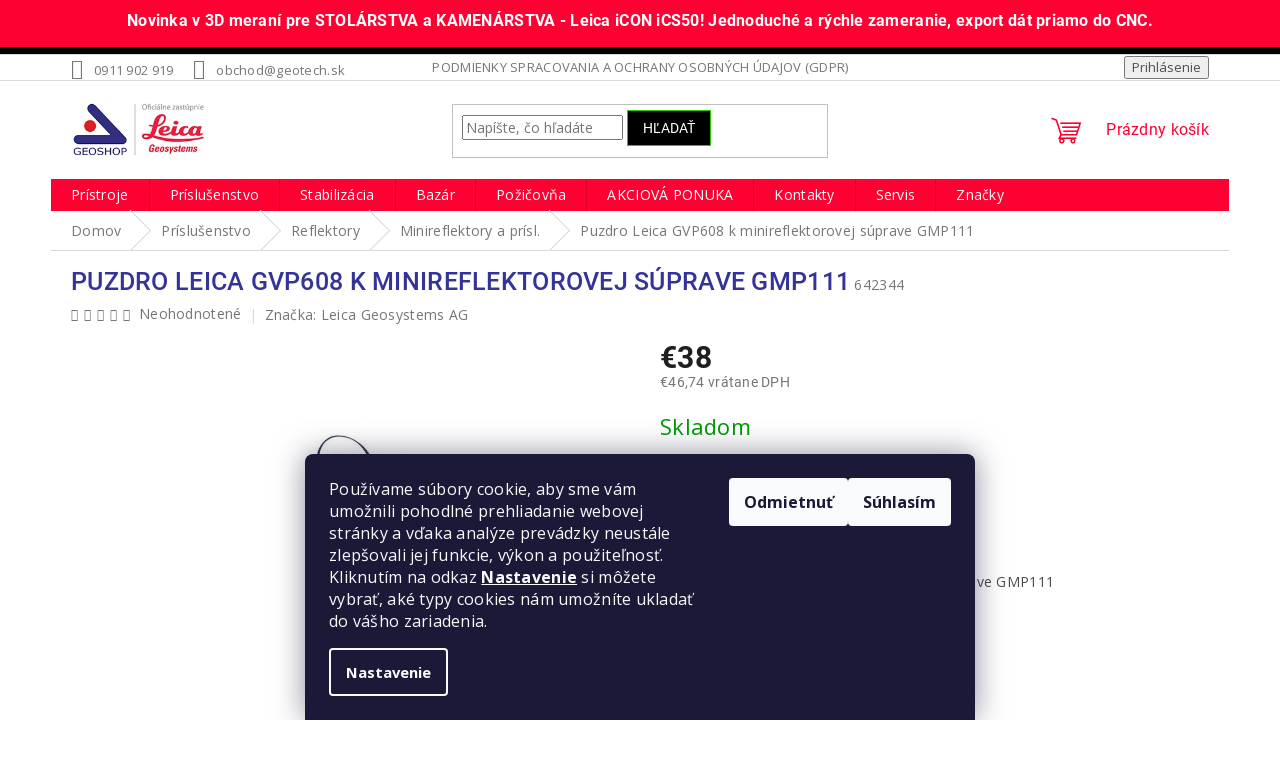

--- FILE ---
content_type: text/html; charset=utf-8
request_url: https://www.geoshop.sk/gvp608-soft-bag-for-gmp111--grz101/
body_size: 30925
content:
<!doctype html><html lang="sk" dir="ltr" class="header-background-light external-fonts-loaded"><head><meta charset="utf-8" /><meta name="viewport" content="width=device-width,initial-scale=1" /><title>Puzdro Leica GVP608 k minireflektorovej súprave GMP111 - Oficiálne zastúpenie Leica Geosystems</title><link rel="preconnect" href="https://cdn.myshoptet.com" /><link rel="dns-prefetch" href="https://cdn.myshoptet.com" /><link rel="preload" href="https://cdn.myshoptet.com/prj/dist/master/cms/libs/jquery/jquery-1.11.3.min.js" as="script" /><link href="https://cdn.myshoptet.com/prj/dist/master/cms/templates/frontend_templates/shared/css/font-face/open-sans.css" rel="stylesheet"><link href="https://cdn.myshoptet.com/prj/dist/master/cms/templates/frontend_templates/shared/css/font-face/roboto.css" rel="stylesheet"><link href="https://cdn.myshoptet.com/prj/dist/master/shop/dist/font-shoptet-11.css.62c94c7785ff2cea73b2.css" rel="stylesheet"><script>
dataLayer = [];
dataLayer.push({'shoptet' : {
    "pageId": 1348,
    "pageType": "productDetail",
    "currency": "EUR",
    "currencyInfo": {
        "decimalSeparator": ",",
        "exchangeRate": 1,
        "priceDecimalPlaces": 2,
        "symbol": "\u20ac",
        "symbolLeft": 1,
        "thousandSeparator": " "
    },
    "language": "sk",
    "projectId": 114848,
    "product": {
        "id": 1054,
        "guid": "b652df20-5981-11e6-9e35-0cc47a6c92bc",
        "hasVariants": false,
        "codes": [
            {
                "code": 642344
            }
        ],
        "code": "642344",
        "name": "Puzdro Leica GVP608 k minireflektorovej s\u00faprave GMP111",
        "appendix": "",
        "weight": 0,
        "manufacturer": "Leica Geosystems AG",
        "manufacturerGuid": "1EF5332427F56DCE854DDA0BA3DED3EE",
        "currentCategory": "Pr\u00edslu\u0161enstvo | Reflektory | Minireflektory a pr\u00edsl.",
        "currentCategoryGuid": "543fe84d-6cce-11e9-a065-0cc47a6c92bc",
        "defaultCategory": "Pr\u00edslu\u0161enstvo | Reflektory | Minireflektory a pr\u00edsl.",
        "defaultCategoryGuid": "543fe84d-6cce-11e9-a065-0cc47a6c92bc",
        "currency": "EUR",
        "priceWithVat": 46.740000000000002
    },
    "stocks": [
        {
            "id": "ext",
            "title": "Sklad",
            "isDeliveryPoint": 0,
            "visibleOnEshop": 1
        }
    ],
    "cartInfo": {
        "id": null,
        "freeShipping": false,
        "freeShippingFrom": 500,
        "leftToFreeGift": {
            "formattedPrice": "\u20ac0",
            "priceLeft": 0
        },
        "freeGift": false,
        "leftToFreeShipping": {
            "priceLeft": 500,
            "dependOnRegion": 0,
            "formattedPrice": "\u20ac500"
        },
        "discountCoupon": [],
        "getNoBillingShippingPrice": {
            "withoutVat": 0,
            "vat": 0,
            "withVat": 0
        },
        "cartItems": [],
        "taxMode": "ORDINARY"
    },
    "cart": [],
    "customer": {
        "priceRatio": 1,
        "priceListId": 1,
        "groupId": null,
        "registered": false,
        "mainAccount": false
    }
}});
dataLayer.push({'cookie_consent' : {
    "marketing": "denied",
    "analytics": "denied"
}});
document.addEventListener('DOMContentLoaded', function() {
    shoptet.consent.onAccept(function(agreements) {
        if (agreements.length == 0) {
            return;
        }
        dataLayer.push({
            'cookie_consent' : {
                'marketing' : (agreements.includes(shoptet.config.cookiesConsentOptPersonalisation)
                    ? 'granted' : 'denied'),
                'analytics': (agreements.includes(shoptet.config.cookiesConsentOptAnalytics)
                    ? 'granted' : 'denied')
            },
            'event': 'cookie_consent'
        });
    });
});
</script>

<!-- Google Tag Manager -->
<script>(function(w,d,s,l,i){w[l]=w[l]||[];w[l].push({'gtm.start':
new Date().getTime(),event:'gtm.js'});var f=d.getElementsByTagName(s)[0],
j=d.createElement(s),dl=l!='dataLayer'?'&l='+l:'';j.async=true;j.src=
'https://www.googletagmanager.com/gtm.js?id='+i+dl;f.parentNode.insertBefore(j,f);
})(window,document,'script','dataLayer','GTM-K6BCQ27');</script>
<!-- End Google Tag Manager -->

<meta property="og:type" content="website"><meta property="og:site_name" content="geoshop.sk"><meta property="og:url" content="https://www.geoshop.sk/gvp608-soft-bag-for-gmp111--grz101/"><meta property="og:title" content="Puzdro Leica GVP608 k minireflektorovej súprave GMP111 - Oficiálne zastúpenie Leica Geosystems"><meta name="author" content="GEOSHOP.sk"><meta name="web_author" content="Shoptet.sk"><meta name="dcterms.rightsHolder" content="www.geoshop.sk"><meta name="robots" content="index,follow"><meta property="og:image" content="https://cdn.myshoptet.com/usr/www.geoshop.sk/user/shop/big/1054_puzdro-leica-gvp608-k-minireflektorovej-suprave-gmp111.jpg?625200a1"><meta property="og:description" content="Puzdro Leica GVP608 k minireflektorovej súprave GMP111. Puzdro Leica GVP608 k minireflektorovej súprave GMP111"><meta name="description" content="Puzdro Leica GVP608 k minireflektorovej súprave GMP111. Puzdro Leica GVP608 k minireflektorovej súprave GMP111"><meta property="product:price:amount" content="46.74"><meta property="product:price:currency" content="EUR"><style>:root {--color-primary: #ff0033;--color-primary-h: 348;--color-primary-s: 100%;--color-primary-l: 50%;--color-primary-hover: #d93621;--color-primary-hover-h: 7;--color-primary-hover-s: 74%;--color-primary-hover-l: 49%;--color-secondary: #14b1ef;--color-secondary-h: 197;--color-secondary-s: 87%;--color-secondary-l: 51%;--color-secondary-hover: #00a3df;--color-secondary-hover-h: 196;--color-secondary-hover-s: 100%;--color-secondary-hover-l: 44%;--color-tertiary: #000000;--color-tertiary-h: 0;--color-tertiary-s: 0%;--color-tertiary-l: 0%;--color-tertiary-hover: #32cb00;--color-tertiary-hover-h: 105;--color-tertiary-hover-s: 100%;--color-tertiary-hover-l: 40%;--color-header-background: #ffffff;--template-font: "Open Sans";--template-headings-font: "Roboto";--header-background-url: url("[data-uri]");--cookies-notice-background: #1A1937;--cookies-notice-color: #F8FAFB;--cookies-notice-button-hover: #f5f5f5;--cookies-notice-link-hover: #27263f;--templates-update-management-preview-mode-content: "Náhľad aktualizácií šablóny je aktívny pre váš prehliadač."}</style>
    
    <link href="https://cdn.myshoptet.com/prj/dist/master/shop/dist/main-11.less.5a24dcbbdabfd189c152.css" rel="stylesheet" />
            <link href="https://cdn.myshoptet.com/prj/dist/master/shop/dist/flags-extra-simple-11.less.1892d7dce1b8bc0e4bd2.css" rel="stylesheet" />
                <link href="https://cdn.myshoptet.com/prj/dist/master/shop/dist/mobile-header-v1-11.less.1ee105d41b5f713c21aa.css" rel="stylesheet" />
    
    <script>var shoptet = shoptet || {};</script>
    <script src="https://cdn.myshoptet.com/prj/dist/master/shop/dist/main-3g-header.js.05f199e7fd2450312de2.js"></script>
<!-- User include --><!-- api 1645(1230) html code header -->
<style>.add-to-cart-button, .prices, .p-to-cart-block {visibility: hidden};</style><script>    let chatgoHidePricePluginEnabled = true;     let chatgoHidePricePriceLabelCz="Cena na dotaz";     let chatgoHidePricePriceLabelSk="Cena na vy\u017Eiadanie";     let chatgoHidePricePriceLabelEn="Price on request";     let chatgoHidePricePriceLabelDe="Preis auf Anfrage";     let chatgoHidePricePriceLabelVi="Gi\u00E1 theo y\u00EAu c\u1EA7u";     let chatgoHidePricePriceLabelHu="\u00C1r k\u00E9r\u00E9sre";     let chatgoHidePricePriceLabelPl="Cena na zapytanie";     let chatgoHidePricePriceLabelRo="Pre\u021B la cerere";     let chatgoHidePriceButtonLabelCz="Na dotaz";     let chatgoHidePriceButtonLabelSk="Vy\u017Eiada\u0165 cenu";     let chatgoHidePriceButtonLabelEn="Request a Quote";     let chatgoHidePriceButtonLabelDe="Anfrage f\u00FCr ein Angebot";     let chatgoHidePriceButtonLabelVi="Y\u00EAu c\u1EA7u b\u00E1o gi\u00E1";     let chatgoHidePriceButtonLabelHu="Aj\u00E1nlatk\u00E9r\u00E9s";     let chatgoHidePriceButtonLabelPl="Zapytanie ofertowe";     let chatgoHidePriceButtonLabelRo="Cerere de ofert\u0103"; </script>
<!-- service 1645(1230) html code header -->
<link rel="stylesheet" href="https://cdn.myshoptet.com/addons/dusatzde/hide-price-addon/styles.header.min.css?19daedc093e839c5cd8e28c98f249da37333a301">
<!-- project html code header -->
<link rel="apple-touch-icon" sizes="180x180" href="https://114848.myshoptet.com/user/documents/img/icons/apple-touch-icon.png">
<link rel="icon" type="image/png" href="https://114848.myshoptet.com/user/documents/img/icons/favicon-32x32.png" sizes="32x32">
<link rel="icon" type="image/png" href="https://114848.myshoptet.com/user/documents/img/icons/favicon-16x16.png" sizes="16x16">
<link rel="manifest" href="https://114848.myshoptet.com/user/documents/img/icons/manifest.json">
<link rel="mask-icon" href="https://114848.myshoptet.com/user/documents/img/icons/safari-pinned-tab.svg" color="#2129b5">
<link rel="shortcut icon" href="https://114848.myshoptet.com/user/documents/img/icons/favicon.ico">
<link rel="stylesheet" type="text/css"  href="http://data.leicatour.sk/css/timeline.css">
<meta name="msapplication-TileColor" content="#b91d47">
<meta name="msapplication-TileImage" content="https://114848.myshoptet.com/user/documents/img/icons/mstile-144x144.png">
<meta name="msapplication-config" content="https://114848.myshoptet.com/user/documents/img/icons/browserconfig.xml">
<meta name="theme-color" content="#ffffff">
<script src="https://114848.myshoptet.com/user/documents/script/cdwn6.js" type="text/javascript"></script>



<style media="screen" type="text/css">
@import 'https://fonts.googleapis.com/css?family=Open+Sans:400,600,700';
body{font-weight:400; font-family:"Open Sans", Arial, Helvetica, sans-serif; letter-spacing:0.02em; text-rendering: geometricPrecision; -moz-osx-font-smoothing:grayscale; -webkit-font-smoothing:subpixel-antialiased; font-smoothing: subpixel-antialiased;}
.description {font-weight:400; font-family:"Open Sans", Arial, Helvetica, sans-serif; letter-spacing:0.02em; text-rendering: geometricPrecision; -moz-osx-font-smoothing:grayscale; -webkit-font-smoothing:subpixel-antialiased; font-smoothing: subpixel-antialiased;}
.wf-active body{font-family: Helvetica,Arial,sans-serif; font-size: 12pt;}</style>

<style>
.lista{background:  #ff0033 ; border-bottom: 7px solid #000000;}
.lista-in{width: 100%; max-width: 1160px; margin: 0px auto; padding-top: 10px; padding-bottom: 15px; text-align: center; font-size: 16px; font-family: Roboto, Tahoma, Verdana, sans-serif; color: #ffffff; font-weight: bold;}
.lista a{padding-top: 4px; padding-bottom: 4px; text-align: center; font-size: 16px; font-family: Roboto, Tahoma, Verdana, sans-serif; color: #ffffff;
</style>

<div class="lista">
<div class="lista-in">
<span style="color: #fff;"> 
<a href="https://www.geoshop.sk/leica-icon-ics50/" target="_blank"> 
<strong>Novinka v 3D meraní pre STOLÁRSTVA a KAMENÁRSTVA - Leica iCON iCS50! Jednoduché a rýchle zameranie, export dát priamo do CNC.</strong></a></span>

</div> 
</div>







<style type="text/css">
h1 { text-transform: uppercase; font-size: 2.50rem; color:#333399; font-weight: 500; text-align: center;}
#product-detail-h1  h1 { text-transform: none; }
p {font-size:11pt; line-height:1.4; font-weight:400; font-family:"Open Sans", Arial, Helvetica, sans-serif; letter-spacing:0.02em; text-rendering: geometricPrecision; -moz-osx-font-smoothing:grayscale; -webkit-font-smoothing:subpixel-antialiased; font-smoothing: subpixel-antialiased;}
#h1-welcome-nor {font-family: "Open Sans", Arial, Helvetica, sans-serif;text-transform: uppercase; font-size: 2.0rem !important; text-align: center;color:#ff0033; }
.h2-even-nor  { font-size: 2.0rem; font-weight: 500; text-align: center;color:#333399; }
h2 {font-size: 2.0rem; font-weight: 500; color:#333399; }
.p-name {text-transform: none; font-family:"Open Sans", Arial, Helvetica, sans-serif;font-size: 0.9rem; font-weight:600; color:#333399; text-rendering: geometricPrecision; -moz-osx-font-smoothing:grayscale; -webkit-font-smoothing:subpixel-antialiased; font-smoothing: subpixel-antialiased; }
.top-in-cat-descr { font-weight:400; color:#333399; }
.p-det-main-price { color:#ff0033; }
.price {color:#ff0033; }
.searchform { width:130%; border-width:110%; }
#footer {color:#000000; }
/*#footer { background:#333333; }

#footer-in a { text-transform: none; color:#FFFFFF }*/
#articles  ul li a { color:#ffffff; }
#contacts  a:link { color:#ffffff; }
#contacts  a:visited { color:#ffffff; }
#articles a:hover { color:#ffffff !important; }
#contacts a:hover { color:#ffffff !important; }
#footer-in .topic { color:#ffffff; }
/*.footer-row-element:before{content: none !important;}*/
.banner h4:before{content: none !important;}
.footer-kontakt p, h{color: #ffffff; }

#spectab {
    font-family: "Open Sans", Arial, Helvetica, sans-serif;
    border-collapse: collapse;
    width: 100%;
}

#spectab th {
    border-bottom: 1px solid #ddd;
    padding: 8px;
}

#spectab td {
    border-bottom: 1px solid #ddd;
    padding: 8px;
text-align: center;
   font-size:14pt;
}

#spectab tr:nth-child(even){background-color: #f2f2f2;}

#spectab tr:hover {background-color: #ddd;}

#spectab th {
    padding-top: 12px;
    padding-bottom: 12px;
    text-align: left;
    font-size:14pt;
    background-color: #ff0033;
    color: white !important;
}

.comparetab {
    font-family: "Trebuchet MS", Arial, Helvetica, sans-serif;
    font-size: 10pt;
    border-collapse: collapse;
    width: 100%;
    table-layout: fixed;
}

.comparetab tbody{
  overflow: auto;
}

.comparetab td, #comparetab th {
    border-bottom: 1px solid #ddd;
    border-right: 1px solid #ddd;
    padding: 8px;
}

.comparetab tr:nth-child(odd){background-color: #f2f2f2;}
.comparetab tr:hover {background-color: #ddd;}

.comparetab th {
    padding-top: 5px;
    padding-bottom: 5px;
    border-right: 1px solid #ddd;
    background-color: #fff;
    }


.comparetab div {
	text-align: center !important;
}


</style>






<style>
#cd-timeline {
  position: relative;
  padding: 2em 0;
  margin-top: 2em;
  margin-bottom: 2em;
}
#cd-timeline::before {
  /* this is the vertical line */
  content: '';
  position: absolute;
  top: 0;
  left: 18px;
  height: 100%;
  width: 4px;
  background: #d7e4ed;
}

.cssanimations .cd-timeline-img.is-hidden {
  visibility: hidden;
}
.cssanimations .cd-timeline-img.bounce-in {
  visibility: visible;
  animation: cd-bounce-1 0.6s;
}
 
@keyframes cd-bounce-1 {
  0% {
    opacity: 0;
    transform: scale(0.5);
  }
 
  60% {
    opacity: 1;
    transform: scale(1.2);
  }
 
  100% {
    transform: scale(1);
  }
}
</style>

<style>
#logo img {
    max-width: 370px;
    max-height: 111px;
}
</style>

<!-- Global site tag (gtag.js) - Google Ads: 714413827 -->
<script async src="https://www.googletagmanager.com/gtag/js?id=AW-714413827"></script>
<script>
  window.dataLayer = window.dataLayer || [];
  function gtag(){dataLayer.push(arguments);}
  gtag('js', new Date());

  gtag('config', 'AW-714413827');
</script>



<!-- /User include --><link rel="canonical" href="https://www.geoshop.sk/gvp608-soft-bag-for-gmp111--grz101/" />    <script>
        var _hwq = _hwq || [];
        _hwq.push(['setKey', '07D982619DA63425DA747969B5B5AEE1']);
        _hwq.push(['setTopPos', '100']);
        _hwq.push(['showWidget', '21']);
        (function() {
            var ho = document.createElement('script');
            ho.src = 'https://sk.im9.cz/direct/i/gjs.php?n=wdgt&sak=07D982619DA63425DA747969B5B5AEE1';
            var s = document.getElementsByTagName('script')[0]; s.parentNode.insertBefore(ho, s);
        })();
    </script>
<script>!function(){var t={9196:function(){!function(){var t=/\[object (Boolean|Number|String|Function|Array|Date|RegExp)\]/;function r(r){return null==r?String(r):(r=t.exec(Object.prototype.toString.call(Object(r))))?r[1].toLowerCase():"object"}function n(t,r){return Object.prototype.hasOwnProperty.call(Object(t),r)}function e(t){if(!t||"object"!=r(t)||t.nodeType||t==t.window)return!1;try{if(t.constructor&&!n(t,"constructor")&&!n(t.constructor.prototype,"isPrototypeOf"))return!1}catch(t){return!1}for(var e in t);return void 0===e||n(t,e)}function o(t,r,n){this.b=t,this.f=r||function(){},this.d=!1,this.a={},this.c=[],this.e=function(t){return{set:function(r,n){u(c(r,n),t.a)},get:function(r){return t.get(r)}}}(this),i(this,t,!n);var e=t.push,o=this;t.push=function(){var r=[].slice.call(arguments,0),n=e.apply(t,r);return i(o,r),n}}function i(t,n,o){for(t.c.push.apply(t.c,n);!1===t.d&&0<t.c.length;){if("array"==r(n=t.c.shift()))t:{var i=n,a=t.a;if("string"==r(i[0])){for(var f=i[0].split("."),s=f.pop(),p=(i=i.slice(1),0);p<f.length;p++){if(void 0===a[f[p]])break t;a=a[f[p]]}try{a[s].apply(a,i)}catch(t){}}}else if("function"==typeof n)try{n.call(t.e)}catch(t){}else{if(!e(n))continue;for(var l in n)u(c(l,n[l]),t.a)}o||(t.d=!0,t.f(t.a,n),t.d=!1)}}function c(t,r){for(var n={},e=n,o=t.split("."),i=0;i<o.length-1;i++)e=e[o[i]]={};return e[o[o.length-1]]=r,n}function u(t,o){for(var i in t)if(n(t,i)){var c=t[i];"array"==r(c)?("array"==r(o[i])||(o[i]=[]),u(c,o[i])):e(c)?(e(o[i])||(o[i]={}),u(c,o[i])):o[i]=c}}window.DataLayerHelper=o,o.prototype.get=function(t){var r=this.a;t=t.split(".");for(var n=0;n<t.length;n++){if(void 0===r[t[n]])return;r=r[t[n]]}return r},o.prototype.flatten=function(){this.b.splice(0,this.b.length),this.b[0]={},u(this.a,this.b[0])}}()}},r={};function n(e){var o=r[e];if(void 0!==o)return o.exports;var i=r[e]={exports:{}};return t[e](i,i.exports,n),i.exports}n.n=function(t){var r=t&&t.__esModule?function(){return t.default}:function(){return t};return n.d(r,{a:r}),r},n.d=function(t,r){for(var e in r)n.o(r,e)&&!n.o(t,e)&&Object.defineProperty(t,e,{enumerable:!0,get:r[e]})},n.o=function(t,r){return Object.prototype.hasOwnProperty.call(t,r)},function(){"use strict";n(9196)}()}();</script>    <!-- Global site tag (gtag.js) - Google Analytics -->
    <script async src="https://www.googletagmanager.com/gtag/js?id=G-ZN9M799WPE"></script>
    <script>
        
        window.dataLayer = window.dataLayer || [];
        function gtag(){dataLayer.push(arguments);}
        

                    console.debug('default consent data');

            gtag('consent', 'default', {"ad_storage":"denied","analytics_storage":"denied","ad_user_data":"denied","ad_personalization":"denied","wait_for_update":500});
            dataLayer.push({
                'event': 'default_consent'
            });
        
        gtag('js', new Date());

        
                gtag('config', 'G-ZN9M799WPE', {"groups":"GA4","send_page_view":false,"content_group":"productDetail","currency":"EUR","page_language":"sk"});
        
                gtag('config', 'AW-714413827');
        
        
        
        
        
                    gtag('event', 'page_view', {"send_to":"GA4","page_language":"sk","content_group":"productDetail","currency":"EUR"});
        
                gtag('set', 'currency', 'EUR');

        gtag('event', 'view_item', {
            "send_to": "UA",
            "items": [
                {
                    "id": "642344",
                    "name": "Puzdro Leica GVP608 k minireflektorovej s\u00faprave GMP111",
                    "category": "Pr\u00edslu\u0161enstvo \/ Reflektory \/ Minireflektory a pr\u00edsl.",
                                        "brand": "Leica Geosystems AG",
                                                            "price": 38
                }
            ]
        });
        
        
        
        
        
                    gtag('event', 'view_item', {"send_to":"GA4","page_language":"sk","content_group":"productDetail","value":38,"currency":"EUR","items":[{"item_id":"642344","item_name":"Puzdro Leica GVP608 k minireflektorovej s\u00faprave GMP111","item_brand":"Leica Geosystems AG","item_category":"Pr\u00edslu\u0161enstvo","item_category2":"Reflektory","item_category3":"Minireflektory a pr\u00edsl.","price":38,"quantity":1,"index":0}]});
        
        
        
        
        
        
        
        document.addEventListener('DOMContentLoaded', function() {
            if (typeof shoptet.tracking !== 'undefined') {
                for (var id in shoptet.tracking.bannersList) {
                    gtag('event', 'view_promotion', {
                        "send_to": "UA",
                        "promotions": [
                            {
                                "id": shoptet.tracking.bannersList[id].id,
                                "name": shoptet.tracking.bannersList[id].name,
                                "position": shoptet.tracking.bannersList[id].position
                            }
                        ]
                    });
                }
            }

            shoptet.consent.onAccept(function(agreements) {
                if (agreements.length !== 0) {
                    console.debug('gtag consent accept');
                    var gtagConsentPayload =  {
                        'ad_storage': agreements.includes(shoptet.config.cookiesConsentOptPersonalisation)
                            ? 'granted' : 'denied',
                        'analytics_storage': agreements.includes(shoptet.config.cookiesConsentOptAnalytics)
                            ? 'granted' : 'denied',
                                                                                                'ad_user_data': agreements.includes(shoptet.config.cookiesConsentOptPersonalisation)
                            ? 'granted' : 'denied',
                        'ad_personalization': agreements.includes(shoptet.config.cookiesConsentOptPersonalisation)
                            ? 'granted' : 'denied',
                        };
                    console.debug('update consent data', gtagConsentPayload);
                    gtag('consent', 'update', gtagConsentPayload);
                    dataLayer.push(
                        { 'event': 'update_consent' }
                    );
                }
            });
        });
    </script>
<script>
                        window.$zopim||(function(d,s){var z=$zopim=function(c){z._.push(c)},$=z.s=
                        d.createElement(s),e=d.getElementsByTagName(s)[0];z.set=function(o){z.set.
                        _.push(o)};z._=[];z.set._=[];$.async=!0;$.setAttribute('charset','utf-8');
                        $.src='//v2.zopim.com/?4MffAeG9OFeGKhdcxEiZzcrC3MxyZISC';z.t=+new Date;$.
                        type='text/javascript';e.parentNode.insertBefore($,e)})(document,'script');
                    </script><script>
    (function(t, r, a, c, k, i, n, g) { t['ROIDataObject'] = k;
    t[k]=t[k]||function(){ (t[k].q=t[k].q||[]).push(arguments) },t[k].c=i;n=r.createElement(a),
    g=r.getElementsByTagName(a)[0];n.async=1;n.src=c;g.parentNode.insertBefore(n,g)
    })(window, document, 'script', '//www.heureka.sk/ocm/sdk.js?source=shoptet&version=2&page=product_detail', 'heureka', 'sk');

    heureka('set_user_consent', 0);
</script>
</head><body class="desktop id-1348 in-minireflektory-a-prisl-2 template-11 type-product type-detail one-column-body columns-4 ums_forms_redesign--off ums_a11y_category_page--on ums_discussion_rating_forms--off ums_flags_display_unification--on ums_a11y_login--on mobile-header-version-1"><noscript>
    <style>
        #header {
            padding-top: 0;
            position: relative !important;
            top: 0;
        }
        .header-navigation {
            position: relative !important;
        }
        .overall-wrapper {
            margin: 0 !important;
        }
        body:not(.ready) {
            visibility: visible !important;
        }
    </style>
    <div class="no-javascript">
        <div class="no-javascript__title">Musíte zmeniť nastavenie vášho prehliadača</div>
        <div class="no-javascript__text">Pozrite sa na: <a href="https://www.google.com/support/bin/answer.py?answer=23852">Ako povoliť JavaScript vo vašom prehliadači</a>.</div>
        <div class="no-javascript__text">Ak používate software na blokovanie reklám, možno bude potrebné, aby ste povolili JavaScript z tejto stránky.</div>
        <div class="no-javascript__text">Ďakujeme.</div>
    </div>
</noscript>

        <div id="fb-root"></div>
        <script>
            window.fbAsyncInit = function() {
                FB.init({
//                    appId            : 'your-app-id',
                    autoLogAppEvents : true,
                    xfbml            : true,
                    version          : 'v19.0'
                });
            };
        </script>
        <script async defer crossorigin="anonymous" src="https://connect.facebook.net/sk_SK/sdk.js"></script>
<!-- Google Tag Manager (noscript) -->
<noscript><iframe src="https://www.googletagmanager.com/ns.html?id=GTM-K6BCQ27"
height="0" width="0" style="display:none;visibility:hidden"></iframe></noscript>
<!-- End Google Tag Manager (noscript) -->

    <div class="siteCookies siteCookies--bottom siteCookies--dark js-siteCookies" role="dialog" data-testid="cookiesPopup" data-nosnippet>
        <div class="siteCookies__form">
            <div class="siteCookies__content">
                <div class="siteCookies__text">
                    Používame súbory cookie, aby sme vám umožnili pohodlné prehliadanie webovej stránky a vďaka analýze prevádzky neustále zlepšovali jej funkcie, výkon a použiteľnosť. Kliknutím na odkaz <strong><a href="https://www.geoshop.sk/#cookiesSetting" title="Nastavenia cookies">Nastavenie</a></strong> si môžete vybrať, aké typy cookies nám umožníte ukladať do vášho zariadenia.
                </div>
                <p class="siteCookies__links">
                    <button class="siteCookies__link js-cookies-settings" aria-label="Nastavenia cookies" data-testid="cookiesSettings">Nastavenie</button>
                </p>
            </div>
            <div class="siteCookies__buttonWrap">
                                    <button class="siteCookies__button js-cookiesConsentSubmit" value="reject" aria-label="Odmietnuť cookies" data-testid="buttonCookiesReject">Odmietnuť</button>
                                <button class="siteCookies__button js-cookiesConsentSubmit" value="all" aria-label="Prijať cookies" data-testid="buttonCookiesAccept">Súhlasím</button>
            </div>
        </div>
        <script>
            document.addEventListener("DOMContentLoaded", () => {
                const siteCookies = document.querySelector('.js-siteCookies');
                document.addEventListener("scroll", shoptet.common.throttle(() => {
                    const st = document.documentElement.scrollTop;
                    if (st > 1) {
                        siteCookies.classList.add('siteCookies--scrolled');
                    } else {
                        siteCookies.classList.remove('siteCookies--scrolled');
                    }
                }, 100));
            });
        </script>
    </div>
<a href="#content" class="skip-link sr-only">Prejsť na obsah</a><div class="overall-wrapper"><div class="user-action"><div class="container">
    <div class="user-action-in">
                    <div id="login" class="user-action-login popup-widget login-widget" role="dialog" aria-labelledby="loginHeading">
        <div class="popup-widget-inner">
                            <h2 id="loginHeading">Prihlásenie k vášmu účtu</h2><div id="customerLogin"><form action="/action/Customer/Login/" method="post" id="formLoginIncluded" class="csrf-enabled formLogin" data-testid="formLogin"><input type="hidden" name="referer" value="" /><div class="form-group"><div class="input-wrapper email js-validated-element-wrapper no-label"><input type="email" name="email" class="form-control" autofocus placeholder="E-mailová adresa (napr. jan@novak.sk)" data-testid="inputEmail" autocomplete="email" required /></div></div><div class="form-group"><div class="input-wrapper password js-validated-element-wrapper no-label"><input type="password" name="password" class="form-control" placeholder="Heslo" data-testid="inputPassword" autocomplete="current-password" required /><span class="no-display">Nemôžete vyplniť toto pole</span><input type="text" name="surname" value="" class="no-display" /></div></div><div class="form-group"><div class="login-wrapper"><button type="submit" class="btn btn-secondary btn-text btn-login" data-testid="buttonSubmit">Prihlásiť sa</button><div class="password-helper"><a href="/registracia/" data-testid="signup" rel="nofollow">Nová registrácia</a><a href="/klient/zabudnute-heslo/" rel="nofollow">Zabudnuté heslo</a></div></div></div><div class="social-login-buttons"><div class="social-login-buttons-divider"><span>alebo</span></div><div class="form-group"><a href="/action/Social/login/?provider=Facebook" class="login-btn facebook" rel="nofollow"><span class="login-facebook-icon"></span><strong>Prihlásiť sa cez Facebook</strong></a></div><div class="form-group"><a href="/action/Social/login/?provider=Google" class="login-btn google" rel="nofollow"><span class="login-google-icon"></span><strong>Prihlásiť sa cez Google</strong></a></div></div></form>
</div>                    </div>
    </div>

                            <div id="cart-widget" class="user-action-cart popup-widget cart-widget loader-wrapper" data-testid="popupCartWidget" role="dialog" aria-hidden="true">
    <div class="popup-widget-inner cart-widget-inner place-cart-here">
        <div class="loader-overlay">
            <div class="loader"></div>
        </div>
    </div>

    <div class="cart-widget-button">
        <a href="/kosik/" class="btn btn-conversion" id="continue-order-button" rel="nofollow" data-testid="buttonNextStep">Pokračovať do košíka</a>
    </div>
</div>
            </div>
</div>
</div><div class="top-navigation-bar" data-testid="topNavigationBar">

    <div class="container">

        <div class="top-navigation-contacts">
            <strong>Zákaznícka podpora:</strong><a href="tel:0911902919" class="project-phone" aria-label="Zavolať na 0911902919" data-testid="contactboxPhone"><span>0911 902 919</span></a><a href="mailto:obchod@geotech.sk" class="project-email" data-testid="contactboxEmail"><span>obchod@geotech.sk</span></a>        </div>

                            <div class="top-navigation-menu">
                <div class="top-navigation-menu-trigger"></div>
                <ul class="top-navigation-bar-menu">
                                            <li class="top-navigation-menu-item-1671">
                            <a href="/gdpr/" target="blank">Podmienky spracovania a ochrany osobných údajov (GDPR)</a>
                        </li>
                                            <li class="top-navigation-menu-item-39">
                            <a href="/obchodne-podmienky/">Všeobecné obchodné podmienky</a>
                        </li>
                                            <li class="top-navigation-menu-item-1466">
                            <a href="/odstupenie-od-zmluvy/">Odstúpenie od zmluvy</a>
                        </li>
                                            <li class="top-navigation-menu-item-1433">
                            <a href="/dorucenie-tovaru/">Doručenie tovaru</a>
                        </li>
                                            <li class="top-navigation-menu-item-1475">
                            <a href="/leica-disto-porovnanie/" target="blank">Porovnanie diaľkomerov Leica</a>
                        </li>
                                            <li class="top-navigation-menu-item-1495">
                            <a href="/rotacne-lasery-leica-rugby-porovnanie/" target="blank">Porovnanie rotačných laserov</a>
                        </li>
                                            <li class="top-navigation-menu-item-1611">
                            <a href="/nivelaky-leica-porovnanie/" target="blank">Porovnanie nivelákov Leica</a>
                        </li>
                                            <li class="top-navigation-menu-item-1727">
                            <a href="/zlava/">Leica e-magazin</a>
                        </li>
                                            <li class="top-navigation-menu-item-external-47">
                            <a href="http://www.geoshop.sk/registracia/" target="blank">Registrácia nového zákazníka</a>
                        </li>
                                    </ul>
                <ul class="top-navigation-bar-menu-helper"></ul>
            </div>
        
        <div class="top-navigation-tools">
            <div class="responsive-tools">
                <a href="#" class="toggle-window" data-target="search" aria-label="Hľadať" data-testid="linkSearchIcon"></a>
                                                            <a href="#" class="toggle-window" data-target="login"></a>
                                                    <a href="#" class="toggle-window" data-target="navigation" aria-label="Menu" data-testid="hamburgerMenu"></a>
            </div>
                        <button class="top-nav-button top-nav-button-login toggle-window" type="button" data-target="login" aria-haspopup="dialog" aria-controls="login" aria-expanded="false" data-testid="signin"><span>Prihlásenie</span></button>        </div>

    </div>

</div>
<header id="header"><div class="container navigation-wrapper">
    <div class="header-top">
        <div class="site-name-wrapper">
            <div class="site-name"><a href="/" data-testid="linkWebsiteLogo"><img src="https://cdn.myshoptet.com/usr/www.geoshop.sk/user/logos/geoshop-leica-logo-2.png" alt="GEOSHOP.sk" fetchpriority="low" /></a></div>        </div>
        <div class="search" itemscope itemtype="https://schema.org/WebSite">
            <meta itemprop="headline" content="Minireflektory a prísl."/><meta itemprop="url" content="https://www.geoshop.sk"/><meta itemprop="text" content="Puzdro Leica GVP608 k minireflektorovej súprave GMP111. Puzdro Leica GVP608 k minireflektorovej súprave GMP111"/>            <form action="/action/ProductSearch/prepareString/" method="post"
    id="formSearchForm" class="search-form compact-form js-search-main"
    itemprop="potentialAction" itemscope itemtype="https://schema.org/SearchAction" data-testid="searchForm">
    <fieldset>
        <meta itemprop="target"
            content="https://www.geoshop.sk/vyhladavanie/?string={string}"/>
        <input type="hidden" name="language" value="sk"/>
        
            
<input
    type="search"
    name="string"
        class="query-input form-control search-input js-search-input"
    placeholder="Napíšte, čo hľadáte"
    autocomplete="off"
    required
    itemprop="query-input"
    aria-label="Vyhľadávanie"
    data-testid="searchInput"
>
            <button type="submit" class="btn btn-default" data-testid="searchBtn">Hľadať</button>
        
    </fieldset>
</form>
        </div>
        <div class="navigation-buttons">
                
    <a href="/kosik/" class="btn btn-icon toggle-window cart-count" data-target="cart" data-hover="true" data-redirect="true" data-testid="headerCart" rel="nofollow" aria-haspopup="dialog" aria-expanded="false" aria-controls="cart-widget">
        
                <span class="sr-only">Nákupný košík</span>
        
            <span class="cart-price visible-lg-inline-block" data-testid="headerCartPrice">
                                    Prázdny košík                            </span>
        
    
            </a>
        </div>
    </div>
    <nav id="navigation" aria-label="Hlavné menu" data-collapsible="true"><div class="navigation-in menu"><ul class="menu-level-1" role="menubar" data-testid="headerMenuItems"><li class="menu-item-673 ext" role="none"><a href="/produkty/" data-testid="headerMenuItem" role="menuitem" aria-haspopup="true" aria-expanded="false"><b>Prístroje</b><span class="submenu-arrow"></span></a><ul class="menu-level-2" aria-label="Prístroje" tabindex="-1" role="menu"><li class="menu-item-1617 has-third-level" role="none"><a href="/3d-meranie-leica/" class="menu-image" data-testid="headerMenuItem" tabindex="-1" aria-hidden="true"><img src="data:image/svg+xml,%3Csvg%20width%3D%22140%22%20height%3D%22100%22%20xmlns%3D%22http%3A%2F%2Fwww.w3.org%2F2000%2Fsvg%22%3E%3C%2Fsvg%3E" alt="" aria-hidden="true" width="140" height="100"  data-src="https://cdn.myshoptet.com/usr/www.geoshop.sk/user/categories/thumb/icon_ics50_left_2.png" fetchpriority="low" /></a><div><a href="/3d-meranie-leica/" data-testid="headerMenuItem" role="menuitem"><span>3D meranie</span></a>
                                                    <ul class="menu-level-3" role="menu">
                                                                    <li class="menu-item-1980" role="none">
                                        <a href="/leica-icon-ics-3d-meranie/" data-testid="headerMenuItem" role="menuitem">
                                            Leica iCON iCS - 3D Meranie</a>,                                    </li>
                                                                    <li class="menu-item-1983" role="none">
                                        <a href="/leica-disto-3d-meranie/" data-testid="headerMenuItem" role="menuitem">
                                            Leica Disto - 3D Meranie</a>,                                    </li>
                                                                    <li class="menu-item-1986" role="none">
                                        <a href="/leica-blk3d-3d-meranie/" data-testid="headerMenuItem" role="menuitem">
                                            Leica BLK3D - 3D Meranie</a>                                    </li>
                                                            </ul>
                        </div></li><li class="menu-item-1414 has-third-level" role="none"><a href="/laserove-dialkomery/" class="menu-image" data-testid="headerMenuItem" tabindex="-1" aria-hidden="true"><img src="data:image/svg+xml,%3Csvg%20width%3D%22140%22%20height%3D%22100%22%20xmlns%3D%22http%3A%2F%2Fwww.w3.org%2F2000%2Fsvg%22%3E%3C%2Fsvg%3E" alt="" aria-hidden="true" width="140" height="100"  data-src="https://cdn.myshoptet.com/usr/www.geoshop.sk/user/categories/thumb/lasermetre-interieur-exterieur-bluetooth-0-05-250m-1mm-batterie-li-ion-rechargeable-smart-room-mesures-photo-p2p.jpg" fetchpriority="low" /></a><div><a href="/laserove-dialkomery/" data-testid="headerMenuItem" role="menuitem"><span>Laserové diaľkomery</span></a>
                                                    <ul class="menu-level-3" role="menu">
                                                                    <li class="menu-item-1420" role="none">
                                        <a href="/laserove-merace-leica-disto/" data-testid="headerMenuItem" role="menuitem">
                                            Základné merače Leica</a>,                                    </li>
                                                                    <li class="menu-item-1587" role="none">
                                        <a href="/laserove-merace-leica-sklony/" data-testid="headerMenuItem" role="menuitem">
                                            Merače Leica so sklonomerom</a>,                                    </li>
                                                                    <li class="menu-item-1590" role="none">
                                        <a href="/merace-leica-kamera/" data-testid="headerMenuItem" role="menuitem">
                                            Merače Leica s kamerou</a>,                                    </li>
                                                                    <li class="menu-item-1584" role="none">
                                        <a href="/laserove-merace-leica-bluetooth/" data-testid="headerMenuItem" role="menuitem">
                                            Laserové merače s prenosom dát</a>,                                    </li>
                                                                    <li class="menu-item-1417" role="none">
                                        <a href="/prislusenstvo-leica-disto/" data-testid="headerMenuItem" role="menuitem">
                                            Príslušenstvo Leica DISTO</a>,                                    </li>
                                                                    <li class="menu-item-1593" role="none">
                                        <a href="/3d-meranie-lecia/" data-testid="headerMenuItem" role="menuitem">
                                            3D merače Leica</a>,                                    </li>
                                                                    <li class="menu-item-1423" role="none">
                                        <a href="/suparule-3/" data-testid="headerMenuItem" role="menuitem">
                                            Merače výšky káblov</a>                                    </li>
                                                            </ul>
                        </div></li><li class="menu-item-769 has-third-level" role="none"><a href="/nivelaky-nivelacne-pristroje/" class="menu-image" data-testid="headerMenuItem" tabindex="-1" aria-hidden="true"><img src="data:image/svg+xml,%3Csvg%20width%3D%22140%22%20height%3D%22100%22%20xmlns%3D%22http%3A%2F%2Fwww.w3.org%2F2000%2Fsvg%22%3E%3C%2Fsvg%3E" alt="" aria-hidden="true" width="140" height="100"  data-src="https://cdn.myshoptet.com/usr/www.geoshop.sk/user/categories/thumb/intro_niveles.jpg" fetchpriority="low" /></a><div><a href="/nivelaky-nivelacne-pristroje/" data-testid="headerMenuItem" role="menuitem"><span>Niveláky</span></a>
                                                    <ul class="menu-level-3" role="menu">
                                                                    <li class="menu-item-1555" role="none">
                                        <a href="/nivelaky-leica-zakladne/" data-testid="headerMenuItem" role="menuitem">
                                            Základné niveláky</a>,                                    </li>
                                                                    <li class="menu-item-1558" role="none">
                                        <a href="/nivelaky-leica-stavebne/" data-testid="headerMenuItem" role="menuitem">
                                            Stavebné niveláky</a>,                                    </li>
                                                                    <li class="menu-item-778" role="none">
                                        <a href="/nivelaky-leica-profesionalne/" data-testid="headerMenuItem" role="menuitem">
                                            Profi niveláky</a>,                                    </li>
                                                                    <li class="menu-item-781" role="none">
                                        <a href="/digitalne-nivelaky-leica/" data-testid="headerMenuItem" role="menuitem">
                                            Digitálne niveláky</a>,                                    </li>
                                                                    <li class="menu-item-1570" role="none">
                                        <a href="/geodeticke-nivelaky-leica/" data-testid="headerMenuItem" role="menuitem">
                                            Geodetické niveláky</a>,                                    </li>
                                                                    <li class="menu-item-1237" role="none">
                                        <a href="/nivelaky-prislusenstvo/" data-testid="headerMenuItem" role="menuitem">
                                            Niveláky - príslušenstvo</a>,                                    </li>
                                                                    <li class="menu-item-1270" role="none">
                                        <a href="/zlavnene-zostavy/" data-testid="headerMenuItem" role="menuitem">
                                            Zľavnené zostavy</a>                                    </li>
                                                            </ul>
                        </div></li><li class="menu-item-808 has-third-level" role="none"><a href="/rotacne-lasery/" class="menu-image" data-testid="headerMenuItem" tabindex="-1" aria-hidden="true"><img src="data:image/svg+xml,%3Csvg%20width%3D%22140%22%20height%3D%22100%22%20xmlns%3D%22http%3A%2F%2Fwww.w3.org%2F2000%2Fsvg%22%3E%3C%2Fsvg%3E" alt="" aria-hidden="true" width="140" height="100"  data-src="https://cdn.myshoptet.com/usr/www.geoshop.sk/user/categories/thumb/leica_rugby_clax_product_rendering_unbranded.jpg" fetchpriority="low" /></a><div><a href="/rotacne-lasery/" data-testid="headerMenuItem" role="menuitem"><span>Rotačné lasery</span></a>
                                                    <ul class="menu-level-3" role="menu">
                                                                    <li class="menu-item-1531" role="none">
                                        <a href="/rotacne-lasery-zakladne/" data-testid="headerMenuItem" role="menuitem">
                                            Exteriérové rotačné lasery</a>,                                    </li>
                                                                    <li class="menu-item-1207" role="none">
                                        <a href="/sklonove-rotacne-lasery/" data-testid="headerMenuItem" role="menuitem">
                                            Sklonové rotačné lasery</a>,                                    </li>
                                                                    <li class="menu-item-1534" role="none">
                                        <a href="/rotacne-lasery-displej/" data-testid="headerMenuItem" role="menuitem">
                                            Rotačné lasery s displejom</a>,                                    </li>
                                                                    <li class="menu-item-814" role="none">
                                        <a href="/lasery-na-stavebne-stroje/" data-testid="headerMenuItem" role="menuitem">
                                            Lasery na stavebné stroje</a>,                                    </li>
                                                                    <li class="menu-item-1543" role="none">
                                        <a href="/rotacne-lasery-zeleny-luc/" data-testid="headerMenuItem" role="menuitem">
                                            Zelené rotačné lasery</a>,                                    </li>
                                                                    <li class="menu-item-1549" role="none">
                                        <a href="/rotacne-lasery-zostavy/" data-testid="headerMenuItem" role="menuitem">
                                            Rotačné lasery sety</a>,                                    </li>
                                                                    <li class="menu-item-1537" role="none">
                                        <a href="/rotacne-lasery-prislusenstvo/" data-testid="headerMenuItem" role="menuitem">
                                            Príslušenstvo pre rotačné lasery</a>,                                    </li>
                                                                    <li class="menu-item-1507" role="none">
                                        <a href="/prijimace-pre-rotacne-lasery/" data-testid="headerMenuItem" role="menuitem">
                                            Prijímače pre rotačné lasery</a>,                                    </li>
                                                                    <li class="menu-item-1324" role="none">
                                        <a href="/dialkove-ovladanie-pre-rotacne-lasery/" data-testid="headerMenuItem" role="menuitem">
                                            Diaľkové ovládanie</a>,                                    </li>
                                                                    <li class="menu-item-1832" role="none">
                                        <a href="/akciove-sety-leica-rugby/" data-testid="headerMenuItem" role="menuitem">
                                            AKCIOVÉ SETY Leica RUGBY</a>                                    </li>
                                                            </ul>
                        </div></li><li class="menu-item-748 has-third-level" role="none"><a href="/ciarove-a-bodove-lasery/" class="menu-image" data-testid="headerMenuItem" tabindex="-1" aria-hidden="true"><img src="data:image/svg+xml,%3Csvg%20width%3D%22140%22%20height%3D%22100%22%20xmlns%3D%22http%3A%2F%2Fwww.w3.org%2F2000%2Fsvg%22%3E%3C%2Fsvg%3E" alt="" aria-hidden="true" width="140" height="100"  data-src="https://cdn.myshoptet.com/usr/www.geoshop.sk/user/categories/thumb/laserfunktion-lino-l6g.jpg" fetchpriority="low" /></a><div><a href="/ciarove-a-bodove-lasery/" data-testid="headerMenuItem" role="menuitem"><span>Čiarové a bodové lasery</span></a>
                                                    <ul class="menu-level-3" role="menu">
                                                                    <li class="menu-item-1683" role="none">
                                        <a href="/zelene-lasery-leica/" data-testid="headerMenuItem" role="menuitem">
                                            Zelené lasery Leica</a>,                                    </li>
                                                                    <li class="menu-item-751" role="none">
                                        <a href="/cervene-lasery-leica/" data-testid="headerMenuItem" role="menuitem">
                                            Červené lasery Leica</a>,                                    </li>
                                                                    <li class="menu-item-754" role="none">
                                        <a href="/prislusenstvo-leica-lino/" data-testid="headerMenuItem" role="menuitem">
                                            Príslušenstvo pre LINO</a>,                                    </li>
                                                                    <li class="menu-item-1739" role="none">
                                        <a href="/krizove-lasery-leica-ukoncena-vyrova/" data-testid="headerMenuItem" role="menuitem">
                                            Lino - Výroba ukončená</a>                                    </li>
                                                            </ul>
                        </div></li><li class="menu-item-763 has-third-level" role="none"><a href="/kanalove-lasery/" class="menu-image" data-testid="headerMenuItem" tabindex="-1" aria-hidden="true"><img src="data:image/svg+xml,%3Csvg%20width%3D%22140%22%20height%3D%22100%22%20xmlns%3D%22http%3A%2F%2Fwww.w3.org%2F2000%2Fsvg%22%3E%3C%2Fsvg%3E" alt="" aria-hidden="true" width="140" height="100"  data-src="https://cdn.myshoptet.com/usr/www.geoshop.sk/user/categories/thumb/kanalovy-laser-leica.png" fetchpriority="low" /></a><div><a href="/kanalove-lasery/" data-testid="headerMenuItem" role="menuitem"><span>Kanálové lasery</span></a>
                                                    <ul class="menu-level-3" role="menu">
                                                                    <li class="menu-item-766" role="none">
                                        <a href="/pristroje-piper/" data-testid="headerMenuItem" role="menuitem">
                                            Prístroje Piper</a>,                                    </li>
                                                                    <li class="menu-item-1264" role="none">
                                        <a href="/piper-prislusenstvo/" data-testid="headerMenuItem" role="menuitem">
                                            Piper Príslušenstvo</a>                                    </li>
                                                            </ul>
                        </div></li><li class="menu-item-784 has-third-level" role="none"><a href="/vyhladavace-vedeni/" class="menu-image" data-testid="headerMenuItem" tabindex="-1" aria-hidden="true"><img src="data:image/svg+xml,%3Csvg%20width%3D%22140%22%20height%3D%22100%22%20xmlns%3D%22http%3A%2F%2Fwww.w3.org%2F2000%2Fsvg%22%3E%3C%2Fsvg%3E" alt="" aria-hidden="true" width="140" height="100"  data-src="https://cdn.myshoptet.com/usr/www.geoshop.sk/user/categories/thumb/dd175.png" fetchpriority="low" /></a><div><a href="/vyhladavace-vedeni/" data-testid="headerMenuItem" role="menuitem"><span>Vyhľadávače vedení</span></a>
                                                    <ul class="menu-level-3" role="menu">
                                                                    <li class="menu-item-1766" role="none">
                                        <a href="/vyhladavace-podzemnych-vedeni/" data-testid="headerMenuItem" role="menuitem">
                                            Vyhľadávače podzemných vedení</a>,                                    </li>
                                                                    <li class="menu-item-1757" role="none">
                                        <a href="/lokalizator-c-thrue/" data-testid="headerMenuItem" role="menuitem">
                                            Stenový skener</a>,                                    </li>
                                                                    <li class="menu-item-1763" role="none">
                                        <a href="/detektory-kablov-v-stene/" data-testid="headerMenuItem" role="menuitem">
                                            Detektory káblov v stene</a>                                    </li>
                                                            </ul>
                        </div></li><li class="menu-item-1487 has-third-level" role="none"><a href="/georadary/" class="menu-image" data-testid="headerMenuItem" tabindex="-1" aria-hidden="true"><img src="data:image/svg+xml,%3Csvg%20width%3D%22140%22%20height%3D%22100%22%20xmlns%3D%22http%3A%2F%2Fwww.w3.org%2F2000%2Fsvg%22%3E%3C%2Fsvg%3E" alt="" aria-hidden="true" width="140" height="100"  data-src="https://cdn.myshoptet.com/usr/www.geoshop.sk/user/categories/thumb/georadar.png" fetchpriority="low" /></a><div><a href="/georadary/" data-testid="headerMenuItem" role="menuitem"><span>Georadar</span></a>
                                                    <ul class="menu-level-3" role="menu">
                                                                    <li class="menu-item-1787" role="none">
                                        <a href="/radarova-inspekcia-stavu-mostov-a-vozoviek/" data-testid="headerMenuItem" role="menuitem">
                                            Radarová inšpekcia stavu mostov a vozoviek</a>,                                    </li>
                                                                    <li class="menu-item-1814" role="none">
                                        <a href="/georadary-pre-vyhladavanie-is-geologiu-archeologiu/" data-testid="headerMenuItem" role="menuitem">
                                            Georadary pre vhľadávanie IS, geológiu, archeológiu</a>                                    </li>
                                                            </ul>
                        </div></li><li class="menu-item-793 has-third-level" role="none"><a href="/ovladanie-zemnych-strojov/" class="menu-image" data-testid="headerMenuItem" tabindex="-1" aria-hidden="true"><img src="data:image/svg+xml,%3Csvg%20width%3D%22140%22%20height%3D%22100%22%20xmlns%3D%22http%3A%2F%2Fwww.w3.org%2F2000%2Fsvg%22%3E%3C%2Fsvg%3E" alt="" aria-hidden="true" width="140" height="100"  data-src="https://cdn.myshoptet.com/usr/www.geoshop.sk/user/categories/thumb/ovladanie-zemnych-strojov.png" fetchpriority="low" /></a><div><a href="/ovladanie-zemnych-strojov/" data-testid="headerMenuItem" role="menuitem"><span>Ovládanie zemných strojov</span></a>
                                                    <ul class="menu-level-3" role="menu">
                                                                    <li class="menu-item-796" role="none">
                                        <a href="/indikacne-zariadenia/" data-testid="headerMenuItem" role="menuitem">
                                            Indikačné zariadenia</a>,                                    </li>
                                                                    <li class="menu-item-826" role="none">
                                        <a href="/2d-a-3d-riadenie/" data-testid="headerMenuItem" role="menuitem">
                                            2D a 3D riadenie</a>                                    </li>
                                                            </ul>
                        </div></li><li class="menu-item-1036 has-third-level" role="none"><a href="/meracie-pomocky/" class="menu-image" data-testid="headerMenuItem" tabindex="-1" aria-hidden="true"><img src="data:image/svg+xml,%3Csvg%20width%3D%22140%22%20height%3D%22100%22%20xmlns%3D%22http%3A%2F%2Fwww.w3.org%2F2000%2Fsvg%22%3E%3C%2Fsvg%3E" alt="" aria-hidden="true" width="140" height="100"  data-src="https://cdn.myshoptet.com/usr/www.geoshop.sk/user/categories/thumb/meracie-koliesko.png" fetchpriority="low" /></a><div><a href="/meracie-pomocky/" data-testid="headerMenuItem" role="menuitem"><span>Meracie pomôcky</span></a>
                                                    <ul class="menu-level-3" role="menu">
                                                                    <li class="menu-item-1039" role="none">
                                        <a href="/vodovahy/" data-testid="headerMenuItem" role="menuitem">
                                            Vodováhy</a>,                                    </li>
                                                                    <li class="menu-item-1054" role="none">
                                        <a href="/meracie-tyce/" data-testid="headerMenuItem" role="menuitem">
                                            Meracie tyče</a>,                                    </li>
                                                                    <li class="menu-item-1057" role="none">
                                        <a href="/zeleznicne-rozchodky/" data-testid="headerMenuItem" role="menuitem">
                                            Železničné rozchodky</a>,                                    </li>
                                                                    <li class="menu-item-1075" role="none">
                                        <a href="/meracie-kolieska/" data-testid="headerMenuItem" role="menuitem">
                                            Meracie kolieska</a>,                                    </li>
                                                                    <li class="menu-item-1108" role="none">
                                        <a href="/meracie-pasma-2/" data-testid="headerMenuItem" role="menuitem">
                                            Meracie pásma</a>,                                    </li>
                                                                    <li class="menu-item-1129" role="none">
                                        <a href="/uhlomery-a-sklonomery/" data-testid="headerMenuItem" role="menuitem">
                                            Uhlomery a sklonomery</a>,                                    </li>
                                                                    <li class="menu-item-1366" role="none">
                                        <a href="/inklinometre/" data-testid="headerMenuItem" role="menuitem">
                                            Inklinometre</a>                                    </li>
                                                            </ul>
                        </div></li><li class="menu-item-949 has-third-level" role="none"><a href="/totalne-stanice-2/" class="menu-image" data-testid="headerMenuItem" tabindex="-1" aria-hidden="true"><img src="data:image/svg+xml,%3Csvg%20width%3D%22140%22%20height%3D%22100%22%20xmlns%3D%22http%3A%2F%2Fwww.w3.org%2F2000%2Fsvg%22%3E%3C%2Fsvg%3E" alt="" aria-hidden="true" width="140" height="100"  data-src="https://cdn.myshoptet.com/usr/www.geoshop.sk/user/categories/thumb/totalna-stanica-leica.png" fetchpriority="low" /></a><div><a href="/totalne-stanice-2/" data-testid="headerMenuItem" role="menuitem"><span>Totálne stanice</span></a>
                                                    <ul class="menu-level-3" role="menu">
                                                                    <li class="menu-item-952" role="none">
                                        <a href="/stavebne/" data-testid="headerMenuItem" role="menuitem">
                                            Stavebné</a>                                    </li>
                                                            </ul>
                        </div></li><li class="menu-item-943 has-third-level" role="none"><a href="/teodolity-2/" class="menu-image" data-testid="headerMenuItem" tabindex="-1" aria-hidden="true"><img src="data:image/svg+xml,%3Csvg%20width%3D%22140%22%20height%3D%22100%22%20xmlns%3D%22http%3A%2F%2Fwww.w3.org%2F2000%2Fsvg%22%3E%3C%2Fsvg%3E" alt="" aria-hidden="true" width="140" height="100"  data-src="https://cdn.myshoptet.com/usr/www.geoshop.sk/user/categories/thumb/teodolity.png" fetchpriority="low" /></a><div><a href="/teodolity-2/" data-testid="headerMenuItem" role="menuitem"><span>Teodolity</span></a>
                                                    <ul class="menu-level-3" role="menu">
                                                                    <li class="menu-item-946" role="none">
                                        <a href="/builder/" data-testid="headerMenuItem" role="menuitem">
                                            Builder</a>                                    </li>
                                                            </ul>
                        </div></li><li class="menu-item-1572 has-third-level" role="none"><a href="/gps-pristroje/" class="menu-image" data-testid="headerMenuItem" tabindex="-1" aria-hidden="true"><img src="data:image/svg+xml,%3Csvg%20width%3D%22140%22%20height%3D%22100%22%20xmlns%3D%22http%3A%2F%2Fwww.w3.org%2F2000%2Fsvg%22%3E%3C%2Fsvg%3E" alt="" aria-hidden="true" width="140" height="100"  data-src="https://cdn.myshoptet.com/usr/www.geoshop.sk/user/categories/thumb/polnohospodarske-gps.png" fetchpriority="low" /></a><div><a href="/gps-pristroje/" data-testid="headerMenuItem" role="menuitem"><span>GPS</span></a>
                                                    <ul class="menu-level-3" role="menu">
                                                                    <li class="menu-item-1575" role="none">
                                        <a href="/polnohospodarske-gps/" data-testid="headerMenuItem" role="menuitem">
                                            Poľnohospodárske GPS</a>                                    </li>
                                                            </ul>
                        </div></li><li class="menu-item-1966 has-third-level" role="none"><a href="/drony/" class="menu-image" data-testid="headerMenuItem" tabindex="-1" aria-hidden="true"><img src="data:image/svg+xml,%3Csvg%20width%3D%22140%22%20height%3D%22100%22%20xmlns%3D%22http%3A%2F%2Fwww.w3.org%2F2000%2Fsvg%22%3E%3C%2Fsvg%3E" alt="" aria-hidden="true" width="140" height="100"  data-src="https://cdn.myshoptet.com/usr/www.geoshop.sk/user/categories/thumb/matrice-350-rtk-care-1-rok-2x-aku-nabijeci-stanice.jpg" fetchpriority="low" /></a><div><a href="/drony/" data-testid="headerMenuItem" role="menuitem"><span>Drony</span></a>
                                                    <ul class="menu-level-3" role="menu">
                                                                    <li class="menu-item-1969" role="none">
                                        <a href="/3dsurvey/" data-testid="headerMenuItem" role="menuitem">
                                            3Dsurvey</a>                                    </li>
                                                            </ul>
                        </div></li><li class="menu-item-1995" role="none"><a href="/blk360-3/" class="menu-image" data-testid="headerMenuItem" tabindex="-1" aria-hidden="true"><img src="data:image/svg+xml,%3Csvg%20width%3D%22140%22%20height%3D%22100%22%20xmlns%3D%22http%3A%2F%2Fwww.w3.org%2F2000%2Fsvg%22%3E%3C%2Fsvg%3E" alt="" aria-hidden="true" width="140" height="100"  data-src="https://cdn.myshoptet.com/usr/www.geoshop.sk/user/categories/thumb/3078.png" fetchpriority="low" /></a><div><a href="/blk360-3/" data-testid="headerMenuItem" role="menuitem"><span>BLK360</span></a>
                        </div></li></ul></li>
<li class="menu-item-892 ext" role="none"><a href="/prislusenstvo/" data-testid="headerMenuItem" role="menuitem" aria-haspopup="true" aria-expanded="false"><b>Príslušenstvo</b><span class="submenu-arrow"></span></a><ul class="menu-level-2" aria-label="Príslušenstvo" tabindex="-1" role="menu"><li class="menu-item-895 has-third-level" role="none"><a href="/nivelacne-laty/" class="menu-image" data-testid="headerMenuItem" tabindex="-1" aria-hidden="true"><img src="data:image/svg+xml,%3Csvg%20width%3D%22140%22%20height%3D%22100%22%20xmlns%3D%22http%3A%2F%2Fwww.w3.org%2F2000%2Fsvg%22%3E%3C%2Fsvg%3E" alt="" aria-hidden="true" width="140" height="100"  data-src="https://cdn.myshoptet.com/usr/www.geoshop.sk/user/categories/thumb/nivelacne-laty.png" fetchpriority="low" /></a><div><a href="/nivelacne-laty/" data-testid="headerMenuItem" role="menuitem"><span>Nivelačné laty</span></a>
                                                    <ul class="menu-level-3" role="menu">
                                                                    <li class="menu-item-973" role="none">
                                        <a href="/stavebna-nivelacia/" data-testid="headerMenuItem" role="menuitem">
                                            Nivelačné laty pre optické niveláky</a>,                                    </li>
                                                                    <li class="menu-item-1623" role="none">
                                        <a href="/nivelacne-laty-digitalne-nivelaky/" data-testid="headerMenuItem" role="menuitem">
                                            Nivelačné laty pre digitálne niveláky</a>,                                    </li>
                                                                    <li class="menu-item-1629" role="none">
                                        <a href="/invarove-nivelacne-laty/" data-testid="headerMenuItem" role="menuitem">
                                            Invarové nivelačné laty</a>,                                    </li>
                                                                    <li class="menu-item-997" role="none">
                                        <a href="/prislusenstvo-3/" data-testid="headerMenuItem" role="menuitem">
                                            Príslušenstvo pre nivelačné laty</a>,                                    </li>
                                                                    <li class="menu-item-1003" role="none">
                                        <a href="/drziaky-pre-nivelacne-laty/" data-testid="headerMenuItem" role="menuitem">
                                            Držiaky pre nivelačné laty</a>                                    </li>
                                                            </ul>
                        </div></li><li class="menu-item-898" role="none"><a href="/nivelacne-stupnice/" class="menu-image" data-testid="headerMenuItem" tabindex="-1" aria-hidden="true"><img src="data:image/svg+xml,%3Csvg%20width%3D%22140%22%20height%3D%22100%22%20xmlns%3D%22http%3A%2F%2Fwww.w3.org%2F2000%2Fsvg%22%3E%3C%2Fsvg%3E" alt="" aria-hidden="true" width="140" height="100"  data-src="https://cdn.myshoptet.com/usr/www.geoshop.sk/user/categories/thumb/nivelacne-stupnice.png" fetchpriority="low" /></a><div><a href="/nivelacne-stupnice/" data-testid="headerMenuItem" role="menuitem"><span>Nivelačné stupnice</span></a>
                        </div></li><li class="menu-item-964 has-third-level" role="none"><a href="/stativy/" class="menu-image" data-testid="headerMenuItem" tabindex="-1" aria-hidden="true"><img src="data:image/svg+xml,%3Csvg%20width%3D%22140%22%20height%3D%22100%22%20xmlns%3D%22http%3A%2F%2Fwww.w3.org%2F2000%2Fsvg%22%3E%3C%2Fsvg%3E" alt="" aria-hidden="true" width="140" height="100"  data-src="https://cdn.myshoptet.com/usr/www.geoshop.sk/user/categories/thumb/stativy-leica.png" fetchpriority="low" /></a><div><a href="/stativy/" data-testid="headerMenuItem" role="menuitem"><span>Statívy</span></a>
                                                    <ul class="menu-level-3" role="menu">
                                                                    <li class="menu-item-967" role="none">
                                        <a href="/fotostativy/" data-testid="headerMenuItem" role="menuitem">
                                            Fotostatívy</a>,                                    </li>
                                                                    <li class="menu-item-976" role="none">
                                        <a href="/aluminiove/" data-testid="headerMenuItem" role="menuitem">
                                            Alumíniové</a>,                                    </li>
                                                                    <li class="menu-item-979" role="none">
                                        <a href="/drevene/" data-testid="headerMenuItem" role="menuitem">
                                            Drevené</a>,                                    </li>
                                                                    <li class="menu-item-982" role="none">
                                        <a href="/stativy-rotcne-lasery/" data-testid="headerMenuItem" role="menuitem">
                                            Elevátorové</a>,                                    </li>
                                                                    <li class="menu-item-985" role="none">
                                        <a href="/prislusenstvo-2/" data-testid="headerMenuItem" role="menuitem">
                                            Príslušenstvo</a>                                    </li>
                                                            </ul>
                        </div></li><li class="menu-item-1276 has-third-level" role="none"><a href="/elektro-3/" class="menu-image" data-testid="headerMenuItem" tabindex="-1" aria-hidden="true"><img src="data:image/svg+xml,%3Csvg%20width%3D%22140%22%20height%3D%22100%22%20xmlns%3D%22http%3A%2F%2Fwww.w3.org%2F2000%2Fsvg%22%3E%3C%2Fsvg%3E" alt="" aria-hidden="true" width="140" height="100"  data-src="https://cdn.myshoptet.com/usr/www.geoshop.sk/user/categories/thumb/leica-baterie.png" fetchpriority="low" /></a><div><a href="/elektro-3/" data-testid="headerMenuItem" role="menuitem"><span>Elektro</span></a>
                                                    <ul class="menu-level-3" role="menu">
                                                                    <li class="menu-item-1279" role="none">
                                        <a href="/baterie-3/" data-testid="headerMenuItem" role="menuitem">
                                            Batérie</a>,                                    </li>
                                                                    <li class="menu-item-1288" role="none">
                                        <a href="/nabijacky-2/" data-testid="headerMenuItem" role="menuitem">
                                            Nabíjačky</a>,                                    </li>
                                                                    <li class="menu-item-1306" role="none">
                                        <a href="/kable-napajacie-2/" data-testid="headerMenuItem" role="menuitem">
                                            Káble napájacie</a>,                                    </li>
                                                                    <li class="menu-item-1309" role="none">
                                        <a href="/pamatove-karty-2/" data-testid="headerMenuItem" role="menuitem">
                                            Pamäťové karty</a>,                                    </li>
                                                                    <li class="menu-item-1312" role="none">
                                        <a href="/kable-prenosove-2/" data-testid="headerMenuItem" role="menuitem">
                                            Káble prenosové</a>,                                    </li>
                                                                    <li class="menu-item-1826" role="none">
                                        <a href="/vysielacky/" data-testid="headerMenuItem" role="menuitem">
                                            Vysielačky</a>                                    </li>
                                                            </ul>
                        </div></li><li class="menu-item-1327 has-third-level" role="none"><a href="/centracia-3/" class="menu-image" data-testid="headerMenuItem" tabindex="-1" aria-hidden="true"><img src="data:image/svg+xml,%3Csvg%20width%3D%22140%22%20height%3D%22100%22%20xmlns%3D%22http%3A%2F%2Fwww.w3.org%2F2000%2Fsvg%22%3E%3C%2Fsvg%3E" alt="" aria-hidden="true" width="140" height="100"  data-src="https://cdn.myshoptet.com/usr/www.geoshop.sk/user/categories/thumb/leica-centracia-gdf322.png" fetchpriority="low" /></a><div><a href="/centracia-3/" data-testid="headerMenuItem" role="menuitem"><span>Centrácia</span></a>
                                                    <ul class="menu-level-3" role="menu">
                                                                    <li class="menu-item-1330" role="none">
                                        <a href="/trne-pod-zrkadla-a-gps-2/" data-testid="headerMenuItem" role="menuitem">
                                            Tŕne pod zrkadlá a GPS</a>,                                    </li>
                                                                    <li class="menu-item-1333" role="none">
                                        <a href="/adaptery-a-prisl-2/" data-testid="headerMenuItem" role="menuitem">
                                            Adaptéry a prísl.</a>,                                    </li>
                                                                    <li class="menu-item-1336" role="none">
                                        <a href="/centracne-podlozky-2/" data-testid="headerMenuItem" role="menuitem">
                                            Centračné podložky</a>                                    </li>
                                                            </ul>
                        </div></li><li class="menu-item-1282 has-third-level" role="none"><a href="/reflektory-2/" class="menu-image" data-testid="headerMenuItem" tabindex="-1" aria-hidden="true"><img src="data:image/svg+xml,%3Csvg%20width%3D%22140%22%20height%3D%22100%22%20xmlns%3D%22http%3A%2F%2Fwww.w3.org%2F2000%2Fsvg%22%3E%3C%2Fsvg%3E" alt="" aria-hidden="true" width="140" height="100"  data-src="https://cdn.myshoptet.com/usr/www.geoshop.sk/user/categories/thumb/reflektor-leica-grz-122.png" fetchpriority="low" /></a><div><a href="/reflektory-2/" data-testid="headerMenuItem" role="menuitem"><span>Reflektory</span></a>
                                                    <ul class="menu-level-3" role="menu">
                                                                    <li class="menu-item-1285" role="none">
                                        <a href="/foliove-2/" data-testid="headerMenuItem" role="menuitem">
                                            Fóliové</a>,                                    </li>
                                                                    <li class="menu-item-1315" role="none">
                                        <a href="/profesionalne-2/" data-testid="headerMenuItem" role="menuitem">
                                            Profesionálne</a>,                                    </li>
                                                                    <li class="menu-item-1342" role="none">
                                        <a href="/basic-2/" data-testid="headerMenuItem" role="menuitem">
                                            Basic</a>,                                    </li>
                                                                    <li class="menu-item-1345" role="none">
                                        <a href="/360-stupnove-2/" data-testid="headerMenuItem" role="menuitem">
                                            360 stupňové</a>,                                    </li>
                                                                    <li class="menu-item-1348" role="none">
                                        <a href="/minireflektory-a-prisl-2/" class="active" data-testid="headerMenuItem" role="menuitem">
                                            Minireflektory a prísl.</a>                                    </li>
                                                            </ul>
                        </div></li><li class="menu-item-1291 has-third-level" role="none"><a href="/reflektorove-vytycky-2/" class="menu-image" data-testid="headerMenuItem" tabindex="-1" aria-hidden="true"><img src="data:image/svg+xml,%3Csvg%20width%3D%22140%22%20height%3D%22100%22%20xmlns%3D%22http%3A%2F%2Fwww.w3.org%2F2000%2Fsvg%22%3E%3C%2Fsvg%3E" alt="" aria-hidden="true" width="140" height="100"  data-src="https://cdn.myshoptet.com/usr/www.geoshop.sk/user/categories/thumb/vytycka-leica-gls112.png" fetchpriority="low" /></a><div><a href="/reflektorove-vytycky-2/" data-testid="headerMenuItem" role="menuitem"><span>Reflektorové výtyčky</span></a>
                                                    <ul class="menu-level-3" role="menu">
                                                                    <li class="menu-item-1294" role="none">
                                        <a href="/predlzovacie-diely-2/" data-testid="headerMenuItem" role="menuitem">
                                            Predlžovacie diely</a>,                                    </li>
                                                                    <li class="menu-item-1297" role="none">
                                        <a href="/refl--minivytycky-leica-2/" data-testid="headerMenuItem" role="menuitem">
                                            Refl. minivýtyčky Leica</a>,                                    </li>
                                                                    <li class="menu-item-1300" role="none">
                                        <a href="/refl--vytycky-leica-2/" data-testid="headerMenuItem" role="menuitem">
                                            Refl. výtyčky Leica</a>,                                    </li>
                                                                    <li class="menu-item-1303" role="none">
                                        <a href="/refl--vytycky-non-leica-2/" data-testid="headerMenuItem" role="menuitem">
                                            Refl. výtyčky non-Leica</a>,                                    </li>
                                                                    <li class="menu-item-1318" role="none">
                                        <a href="/stojany-2/" data-testid="headerMenuItem" role="menuitem">
                                            Stojany</a>,                                    </li>
                                                                    <li class="menu-item-1351" role="none">
                                        <a href="/redukcie-2/" data-testid="headerMenuItem" role="menuitem">
                                            Redukcie</a>                                    </li>
                                                            </ul>
                        </div></li><li class="menu-item-1354" role="none"><a href="/okulare-2/" class="menu-image" data-testid="headerMenuItem" tabindex="-1" aria-hidden="true"><img src="data:image/svg+xml,%3Csvg%20width%3D%22140%22%20height%3D%22100%22%20xmlns%3D%22http%3A%2F%2Fwww.w3.org%2F2000%2Fsvg%22%3E%3C%2Fsvg%3E" alt="" aria-hidden="true" width="140" height="100"  data-src="https://cdn.myshoptet.com/usr/www.geoshop.sk/user/categories/thumb/okular-leica-fok73.png" fetchpriority="low" /></a><div><a href="/okulare-2/" data-testid="headerMenuItem" role="menuitem"><span>Okuláre</span></a>
                        </div></li><li class="menu-item-1357" role="none"><a href="/zeriavova-suprava-2/" class="menu-image" data-testid="headerMenuItem" tabindex="-1" aria-hidden="true"><img src="data:image/svg+xml,%3Csvg%20width%3D%22140%22%20height%3D%22100%22%20xmlns%3D%22http%3A%2F%2Fwww.w3.org%2F2000%2Fsvg%22%3E%3C%2Fsvg%3E" alt="" aria-hidden="true" width="140" height="100"  data-src="https://cdn.myshoptet.com/usr/www.geoshop.sk/user/categories/thumb/zeriavova-suprava.png" fetchpriority="low" /></a><div><a href="/zeriavova-suprava-2/" data-testid="headerMenuItem" role="menuitem"><span>Žeriavová súprava</span></a>
                        </div></li><li class="menu-item-1339" role="none"><a href="/kufriky-popruhy-puzdra/" class="menu-image" data-testid="headerMenuItem" tabindex="-1" aria-hidden="true"><img src="data:image/svg+xml,%3Csvg%20width%3D%22140%22%20height%3D%22100%22%20xmlns%3D%22http%3A%2F%2Fwww.w3.org%2F2000%2Fsvg%22%3E%3C%2Fsvg%3E" alt="" aria-hidden="true" width="140" height="100"  data-src="https://cdn.myshoptet.com/usr/www.geoshop.sk/user/categories/thumb/kufor-leica-gvp.png" fetchpriority="low" /></a><div><a href="/kufriky-popruhy-puzdra/" data-testid="headerMenuItem" role="menuitem"><span>Kufríky, popruhy, puzdrá</span></a>
                        </div></li><li class="menu-item-1656" role="none"><a href="/chemicke-ohrievace/" class="menu-image" data-testid="headerMenuItem" tabindex="-1" aria-hidden="true"><img src="data:image/svg+xml,%3Csvg%20width%3D%22140%22%20height%3D%22100%22%20xmlns%3D%22http%3A%2F%2Fwww.w3.org%2F2000%2Fsvg%22%3E%3C%2Fsvg%3E" alt="" aria-hidden="true" width="140" height="100"  data-src="https://cdn.myshoptet.com/usr/www.geoshop.sk/user/categories/thumb/ohrievace-noh-chemicke.jpg" fetchpriority="low" /></a><div><a href="/chemicke-ohrievace/" data-testid="headerMenuItem" role="menuitem"><span>Chemické ohrievače</span></a>
                        </div></li><li class="menu-item-1953" role="none"><a href="/ochranne-folie/" class="menu-image" data-testid="headerMenuItem" tabindex="-1" aria-hidden="true"><img src="data:image/svg+xml,%3Csvg%20width%3D%22140%22%20height%3D%22100%22%20xmlns%3D%22http%3A%2F%2Fwww.w3.org%2F2000%2Fsvg%22%3E%3C%2Fsvg%3E" alt="" aria-hidden="true" width="140" height="100"  data-src="https://cdn.myshoptet.com/usr/www.geoshop.sk/user/categories/thumb/leica_geo_spf_10_(1).jpg" fetchpriority="low" /></a><div><a href="/ochranne-folie/" data-testid="headerMenuItem" role="menuitem"><span>Ochranné fólie</span></a>
                        </div></li></ul></li>
<li class="menu-item-853 ext" role="none"><a href="/stabilizacia/" data-testid="headerMenuItem" role="menuitem" aria-haspopup="true" aria-expanded="false"><b>Stabilizácia</b><span class="submenu-arrow"></span></a><ul class="menu-level-2" aria-label="Stabilizácia" tabindex="-1" role="menu"><li class="menu-item-856" role="none"><a href="/geodeticke-klince/" class="menu-image" data-testid="headerMenuItem" tabindex="-1" aria-hidden="true"><img src="data:image/svg+xml,%3Csvg%20width%3D%22140%22%20height%3D%22100%22%20xmlns%3D%22http%3A%2F%2Fwww.w3.org%2F2000%2Fsvg%22%3E%3C%2Fsvg%3E" alt="" aria-hidden="true" width="140" height="100"  data-src="https://cdn.myshoptet.com/usr/www.geoshop.sk/user/categories/thumb/klince-geodeticke.png" fetchpriority="low" /></a><div><a href="/geodeticke-klince/" data-testid="headerMenuItem" role="menuitem"><span>Geodetické klince</span></a>
                        </div></li><li class="menu-item-859 has-third-level" role="none"><a href="/nivelacne-znacky/" class="menu-image" data-testid="headerMenuItem" tabindex="-1" aria-hidden="true"><img src="data:image/svg+xml,%3Csvg%20width%3D%22140%22%20height%3D%22100%22%20xmlns%3D%22http%3A%2F%2Fwww.w3.org%2F2000%2Fsvg%22%3E%3C%2Fsvg%3E" alt="" aria-hidden="true" width="140" height="100"  data-src="https://cdn.myshoptet.com/usr/www.geoshop.sk/user/categories/thumb/nivelacne-znacky.png" fetchpriority="low" /></a><div><a href="/nivelacne-znacky/" data-testid="headerMenuItem" role="menuitem"><span>Nivelačné značky</span></a>
                                                    <ul class="menu-level-3" role="menu">
                                                                    <li class="menu-item-862" role="none">
                                        <a href="/nerezove/" data-testid="headerMenuItem" role="menuitem">
                                            Nerezové</a>,                                    </li>
                                                                    <li class="menu-item-865" role="none">
                                        <a href="/mosadzne/" data-testid="headerMenuItem" role="menuitem">
                                            Mosadzné</a>,                                    </li>
                                                                    <li class="menu-item-868" role="none">
                                        <a href="/ocelove-a-liatinove/" data-testid="headerMenuItem" role="menuitem">
                                            Oceľové a liatinové</a>                                    </li>
                                                            </ul>
                        </div></li><li class="menu-item-877 has-third-level" role="none"><a href="/geodeticke-hranicne-znaky/" class="menu-image" data-testid="headerMenuItem" tabindex="-1" aria-hidden="true"><img src="data:image/svg+xml,%3Csvg%20width%3D%22140%22%20height%3D%22100%22%20xmlns%3D%22http%3A%2F%2Fwww.w3.org%2F2000%2Fsvg%22%3E%3C%2Fsvg%3E" alt="" aria-hidden="true" width="140" height="100"  data-src="https://cdn.myshoptet.com/usr/www.geoshop.sk/user/categories/thumb/hranicny-znak-geodeticky.png" fetchpriority="low" /></a><div><a href="/geodeticke-hranicne-znaky/" data-testid="headerMenuItem" role="menuitem"><span>Geodetické hraničné znaky</span></a>
                                                    <ul class="menu-level-3" role="menu">
                                                                    <li class="menu-item-880" role="none">
                                        <a href="/stabilizacia-geoharpon/" data-testid="headerMenuItem" role="menuitem">
                                            Stabilizácia Geoharpon</a>,                                    </li>
                                                                    <li class="menu-item-1201" role="none">
                                        <a href="/drevene-koliky/" data-testid="headerMenuItem" role="menuitem">
                                            Drevené kolíky</a>                                    </li>
                                                            </ul>
                        </div></li><li class="menu-item-883 has-third-level" role="none"><a href="/znackovacie-spreje-signalne-farby-fluorescencne/" class="menu-image" data-testid="headerMenuItem" tabindex="-1" aria-hidden="true"><img src="data:image/svg+xml,%3Csvg%20width%3D%22140%22%20height%3D%22100%22%20xmlns%3D%22http%3A%2F%2Fwww.w3.org%2F2000%2Fsvg%22%3E%3C%2Fsvg%3E" alt="" aria-hidden="true" width="140" height="100"  data-src="https://cdn.myshoptet.com/usr/www.geoshop.sk/user/categories/thumb/znackovacie-spreje.png" fetchpriority="low" /></a><div><a href="/znackovacie-spreje-signalne-farby-fluorescencne/" data-testid="headerMenuItem" role="menuitem"><span>Značkovacie spreje </span></a>
                                                    <ul class="menu-level-3" role="menu">
                                                                    <li class="menu-item-886" role="none">
                                        <a href="/znackovacie-spreje/" data-testid="headerMenuItem" role="menuitem">
                                            Značkovacie spreje</a>                                    </li>
                                                            </ul>
                        </div></li><li class="menu-item-889" role="none"><a href="/fix-pin/" class="menu-image" data-testid="headerMenuItem" tabindex="-1" aria-hidden="true"><img src="data:image/svg+xml,%3Csvg%20width%3D%22140%22%20height%3D%22100%22%20xmlns%3D%22http%3A%2F%2Fwww.w3.org%2F2000%2Fsvg%22%3E%3C%2Fsvg%3E" alt="" aria-hidden="true" width="140" height="100"  data-src="https://cdn.myshoptet.com/usr/www.geoshop.sk/user/categories/thumb/fixpin-klinec-2.png" fetchpriority="low" /></a><div><a href="/fix-pin/" data-testid="headerMenuItem" role="menuitem"><span>Fix Pin</span></a>
                        </div></li><li class="menu-item-901" role="none"><a href="/cielove-znacky-tercik/" class="menu-image" data-testid="headerMenuItem" tabindex="-1" aria-hidden="true"><img src="data:image/svg+xml,%3Csvg%20width%3D%22140%22%20height%3D%22100%22%20xmlns%3D%22http%3A%2F%2Fwww.w3.org%2F2000%2Fsvg%22%3E%3C%2Fsvg%3E" alt="" aria-hidden="true" width="140" height="100"  data-src="https://cdn.myshoptet.com/usr/www.geoshop.sk/user/categories/thumb/cielove-znacky.png" fetchpriority="low" /></a><div><a href="/cielove-znacky-tercik/" data-testid="headerMenuItem" role="menuitem"><span>Cieľové značky, terčíky</span></a>
                        </div></li></ul></li>
<li class="menu-item-742 ext" role="none"><a href="/second-hand/" data-testid="headerMenuItem" role="menuitem" aria-haspopup="true" aria-expanded="false"><b>Bazár</b><span class="submenu-arrow"></span></a><ul class="menu-level-2" aria-label="Bazár" tabindex="-1" role="menu"><li class="menu-item-745" role="none"><a href="/laserove-dialkomery-bazar/" class="menu-image" data-testid="headerMenuItem" tabindex="-1" aria-hidden="true"><img src="data:image/svg+xml,%3Csvg%20width%3D%22140%22%20height%3D%22100%22%20xmlns%3D%22http%3A%2F%2Fwww.w3.org%2F2000%2Fsvg%22%3E%3C%2Fsvg%3E" alt="" aria-hidden="true" width="140" height="100"  data-src="https://cdn.myshoptet.com/usr/www.geoshop.sk/user/categories/thumb/sh-dialkomery.png" fetchpriority="low" /></a><div><a href="/laserove-dialkomery-bazar/" data-testid="headerMenuItem" role="menuitem"><span>Laserové diaľkomery </span></a>
                        </div></li><li class="menu-item-757 has-third-level" role="none"><a href="/totalne-stanice-bazar/" class="menu-image" data-testid="headerMenuItem" tabindex="-1" aria-hidden="true"><img src="data:image/svg+xml,%3Csvg%20width%3D%22140%22%20height%3D%22100%22%20xmlns%3D%22http%3A%2F%2Fwww.w3.org%2F2000%2Fsvg%22%3E%3C%2Fsvg%3E" alt="" aria-hidden="true" width="140" height="100"  data-src="https://cdn.myshoptet.com/usr/www.geoshop.sk/user/categories/thumb/second-hand-totalne-stanice.png" fetchpriority="low" /></a><div><a href="/totalne-stanice-bazar/" data-testid="headerMenuItem" role="menuitem"><span>Totálne stanice</span></a>
                                                    <ul class="menu-level-3" role="menu">
                                                                    <li class="menu-item-760" role="none">
                                        <a href="/bezhranolove/" data-testid="headerMenuItem" role="menuitem">
                                            Bezhranolové</a>,                                    </li>
                                                                    <li class="menu-item-841" role="none">
                                        <a href="/hranolove/" data-testid="headerMenuItem" role="menuitem">
                                            Hranolové</a>,                                    </li>
                                                                    <li class="menu-item-1387" role="none">
                                        <a href="/roboticke/" data-testid="headerMenuItem" role="menuitem">
                                            Robotické</a>,                                    </li>
                                                                    <li class="menu-item-1030" role="none">
                                        <a href="/non-leica/" data-testid="headerMenuItem" role="menuitem">
                                            Non-Leica</a>                                    </li>
                                                            </ul>
                        </div></li><li class="menu-item-835 has-third-level" role="none"><a href="/teodolity-bazar/" class="menu-image" data-testid="headerMenuItem" tabindex="-1" aria-hidden="true"><img src="data:image/svg+xml,%3Csvg%20width%3D%22140%22%20height%3D%22100%22%20xmlns%3D%22http%3A%2F%2Fwww.w3.org%2F2000%2Fsvg%22%3E%3C%2Fsvg%3E" alt="" aria-hidden="true" width="140" height="100"  data-src="https://cdn.myshoptet.com/usr/www.geoshop.sk/user/categories/thumb/sh-teodolity.png" fetchpriority="low" /></a><div><a href="/teodolity-bazar/" data-testid="headerMenuItem" role="menuitem"><span>Teodolity</span></a>
                                                    <ul class="menu-level-3" role="menu">
                                                                    <li class="menu-item-838" role="none">
                                        <a href="/opticke-teodolity/" data-testid="headerMenuItem" role="menuitem">
                                            Optické teodolity</a>,                                    </li>
                                                                    <li class="menu-item-1045" role="none">
                                        <a href="/teodolit-s-dialkomerom/" data-testid="headerMenuItem" role="menuitem">
                                            Teodolit s diaľkomerom</a>,                                    </li>
                                                                    <li class="menu-item-1216" role="none">
                                        <a href="/digitalne-teodolity/" data-testid="headerMenuItem" role="menuitem">
                                            Digitálne teodolity</a>                                    </li>
                                                            </ul>
                        </div></li><li class="menu-item-1665" role="none"><a href="/gnss-prijimace-second-hand/" class="menu-image" data-testid="headerMenuItem" tabindex="-1" aria-hidden="true"><img src="data:image/svg+xml,%3Csvg%20width%3D%22140%22%20height%3D%22100%22%20xmlns%3D%22http%3A%2F%2Fwww.w3.org%2F2000%2Fsvg%22%3E%3C%2Fsvg%3E" alt="" aria-hidden="true" width="140" height="100"  data-src="https://cdn.myshoptet.com/usr/www.geoshop.sk/user/categories/thumb/leicags08plus_kufrik.png" fetchpriority="low" /></a><div><a href="/gnss-prijimace-second-hand/" data-testid="headerMenuItem" role="menuitem"><span>GNSS prijímače</span></a>
                        </div></li><li class="menu-item-928 has-third-level" role="none"><a href="/geodeticke-prislusenstvo-bazar/" class="menu-image" data-testid="headerMenuItem" tabindex="-1" aria-hidden="true"><img src="data:image/svg+xml,%3Csvg%20width%3D%22140%22%20height%3D%22100%22%20xmlns%3D%22http%3A%2F%2Fwww.w3.org%2F2000%2Fsvg%22%3E%3C%2Fsvg%3E" alt="" aria-hidden="true" width="140" height="100"  data-src="https://cdn.myshoptet.com/usr/www.geoshop.sk/user/categories/thumb/leica-baterie-1.png" fetchpriority="low" /></a><div><a href="/geodeticke-prislusenstvo-bazar/" data-testid="headerMenuItem" role="menuitem"><span>Geodetické príslušenstvo</span></a>
                                                    <ul class="menu-level-3" role="menu">
                                                                    <li class="menu-item-931" role="none">
                                        <a href="/baterie--nabijacky--kable/" data-testid="headerMenuItem" role="menuitem">
                                            Batérie, nabíjačky, káble</a>,                                    </li>
                                                                    <li class="menu-item-1093" role="none">
                                        <a href="/stativy-a-drziaky/" data-testid="headerMenuItem" role="menuitem">
                                            Statívy a držiaky</a>,                                    </li>
                                                                    <li class="menu-item-1096" role="none">
                                        <a href="/centracia-2/" data-testid="headerMenuItem" role="menuitem">
                                            Centrácia</a>,                                    </li>
                                                                    <li class="menu-item-1099" role="none">
                                        <a href="/optika/" data-testid="headerMenuItem" role="menuitem">
                                            Optika</a>,                                    </li>
                                                                    <li class="menu-item-1105" role="none">
                                        <a href="/elektro-2/" data-testid="headerMenuItem" role="menuitem">
                                            Elektro</a>,                                    </li>
                                                                    <li class="menu-item-1144" role="none">
                                        <a href="/nivelacne-laty-2/" data-testid="headerMenuItem" role="menuitem">
                                            Nivelačné laty</a>,                                    </li>
                                                                    <li class="menu-item-1192" role="none">
                                        <a href="/reflektory-a-vytycky/" data-testid="headerMenuItem" role="menuitem">
                                            Reflektory a výtyčky</a>                                    </li>
                                                            </ul>
                        </div></li><li class="menu-item-1063" role="none"><a href="/rotacne-lasery-bazar/" class="menu-image" data-testid="headerMenuItem" tabindex="-1" aria-hidden="true"><img src="data:image/svg+xml,%3Csvg%20width%3D%22140%22%20height%3D%22100%22%20xmlns%3D%22http%3A%2F%2Fwww.w3.org%2F2000%2Fsvg%22%3E%3C%2Fsvg%3E" alt="" aria-hidden="true" width="140" height="100"  data-src="https://cdn.myshoptet.com/usr/www.geoshop.sk/user/categories/thumb/sh-rotacne.png" fetchpriority="low" /></a><div><a href="/rotacne-lasery-bazar/" data-testid="headerMenuItem" role="menuitem"><span>Rotačné lasery</span></a>
                        </div></li><li class="menu-item-1087 has-third-level" role="none"><a href="/kolieska-pasma-sklonomery-bazar/" class="menu-image" data-testid="headerMenuItem" tabindex="-1" aria-hidden="true"><img src="data:image/svg+xml,%3Csvg%20width%3D%22140%22%20height%3D%22100%22%20xmlns%3D%22http%3A%2F%2Fwww.w3.org%2F2000%2Fsvg%22%3E%3C%2Fsvg%3E" alt="" aria-hidden="true" width="140" height="100"  data-src="https://cdn.myshoptet.com/usr/www.geoshop.sk/user/categories/thumb/meracie-koliesko-1.png" fetchpriority="low" /></a><div><a href="/kolieska-pasma-sklonomery-bazar/" data-testid="headerMenuItem" role="menuitem"><span>Kolieska, pásma, sklonomery</span></a>
                                                    <ul class="menu-level-3" role="menu">
                                                                    <li class="menu-item-1090" role="none">
                                        <a href="/meracie-pasma/" data-testid="headerMenuItem" role="menuitem">
                                            Meracie pásma</a>,                                    </li>
                                                                    <li class="menu-item-1204" role="none">
                                        <a href="/ostatne-2/" data-testid="headerMenuItem" role="menuitem">
                                            902</a>                                    </li>
                                                            </ul>
                        </div></li><li class="menu-item-1138 has-third-level" role="none"><a href="/nivelacne-pristroje-prevazovace-bazar/" class="menu-image" data-testid="headerMenuItem" tabindex="-1" aria-hidden="true"><img src="data:image/svg+xml,%3Csvg%20width%3D%22140%22%20height%3D%22100%22%20xmlns%3D%22http%3A%2F%2Fwww.w3.org%2F2000%2Fsvg%22%3E%3C%2Fsvg%3E" alt="" aria-hidden="true" width="140" height="100"  data-src="https://cdn.myshoptet.com/usr/www.geoshop.sk/user/categories/thumb/geo__detickenivelacnepristroje.png" fetchpriority="low" /></a><div><a href="/nivelacne-pristroje-prevazovace-bazar/" data-testid="headerMenuItem" role="menuitem"><span>Nivelačné prístroje a prevažovače</span></a>
                                                    <ul class="menu-level-3" role="menu">
                                                                    <li class="menu-item-1141" role="none">
                                        <a href="/stavebne-niv-pristroje/" data-testid="headerMenuItem" role="menuitem">
                                            Stavebné niv.prístroje</a>,                                    </li>
                                                                    <li class="menu-item-1150" role="none">
                                        <a href="/geodeticke-niv-pristroje/" data-testid="headerMenuItem" role="menuitem">
                                            Geodetické niv.prístroje</a>,                                    </li>
                                                                    <li class="menu-item-1171" role="none">
                                        <a href="/opticke-prevazovace/" data-testid="headerMenuItem" role="menuitem">
                                            Optické prevažovače</a>                                    </li>
                                                            </ul>
                        </div></li><li class="menu-item-1213" role="none"><a href="/3d-laserove-skenery-bazar/" class="menu-image" data-testid="headerMenuItem" tabindex="-1" aria-hidden="true"><img src="data:image/svg+xml,%3Csvg%20width%3D%22140%22%20height%3D%22100%22%20xmlns%3D%22http%3A%2F%2Fwww.w3.org%2F2000%2Fsvg%22%3E%3C%2Fsvg%3E" alt="" aria-hidden="true" width="140" height="100"  data-src="https://cdn.myshoptet.com/usr/www.geoshop.sk/user/categories/thumb/sh-skenery.png" fetchpriority="low" /></a><div><a href="/3d-laserove-skenery-bazar/" data-testid="headerMenuItem" role="menuitem"><span>3D laserové skenery</span></a>
                        </div></li><li class="menu-item-1635" role="none"><a href="/krizove-a-liniove-lasery-bazar/" class="menu-image" data-testid="headerMenuItem" tabindex="-1" aria-hidden="true"><img src="data:image/svg+xml,%3Csvg%20width%3D%22140%22%20height%3D%22100%22%20xmlns%3D%22http%3A%2F%2Fwww.w3.org%2F2000%2Fsvg%22%3E%3C%2Fsvg%3E" alt="" aria-hidden="true" width="140" height="100"  data-src="https://cdn.myshoptet.com/usr/www.geoshop.sk/user/categories/thumb/3054_ciarovy-laser-leica-lino-l360-second-hand.jpg" fetchpriority="low" /></a><div><a href="/krizove-a-liniove-lasery-bazar/" data-testid="headerMenuItem" role="menuitem"><span>Krížové a líniové lasery</span></a>
                        </div></li></ul></li>
<li class="menu-item-1426" role="none"><a href="/pozicovna-2/" data-testid="headerMenuItem" role="menuitem" aria-expanded="false"><b>Požičovňa</b></a></li>
<li class="menu-item-1934 ext" role="none"><a href="/akciova-ponuka/" data-testid="headerMenuItem" role="menuitem" aria-haspopup="true" aria-expanded="false"><b>AKCIOVÁ PONUKA</b><span class="submenu-arrow"></span></a><ul class="menu-level-2" aria-label="AKCIOVÁ PONUKA" tabindex="-1" role="menu"><li class="menu-item-1956" role="none"><a href="/akcia-q2-2023/" class="menu-image" data-testid="headerMenuItem" tabindex="-1" aria-hidden="true"><img src="data:image/svg+xml,%3Csvg%20width%3D%22140%22%20height%3D%22100%22%20xmlns%3D%22http%3A%2F%2Fwww.w3.org%2F2000%2Fsvg%22%3E%3C%2Fsvg%3E" alt="" aria-hidden="true" width="140" height="100"  data-src="https://cdn.myshoptet.com/usr/www.geoshop.sk/user/categories/thumb/top-banner-jesen-23-v2_(003).png" fetchpriority="low" /></a><div><a href="/akcia-q2-2023/" data-testid="headerMenuItem" role="menuitem"><span>AKCIA 2025</span></a>
                        </div></li></ul></li>
<li class="menu-item-29" role="none"><a href="/kontakty/" data-testid="headerMenuItem" role="menuitem" aria-expanded="false"><b>Kontakty</b></a></li>
<li class="menu-item-1599" role="none"><a href="/servis-meracej-techniky/" data-testid="headerMenuItem" role="menuitem" aria-expanded="false"><b>Servis</b></a></li>
<li class="ext" id="nav-manufacturers" role="none"><a href="https://www.geoshop.sk/znacka/" data-testid="brandsText" role="menuitem"><b>Značky</b><span class="submenu-arrow"></span></a><ul class="menu-level-2" role="menu"><li role="none"><a href="/znacka/bosch/" data-testid="brandName" role="menuitem"><span>BOSCH</span></a></li></ul>
</li></ul>
    <ul class="navigationActions" role="menu">
                            <li role="none">
                                    <a href="/login/?backTo=%2Fgvp608-soft-bag-for-gmp111--grz101%2F" rel="nofollow" data-testid="signin" role="menuitem"><span>Prihlásenie</span></a>
                            </li>
                        </ul>
</div><span class="navigation-close"></span></nav><div class="menu-helper" data-testid="hamburgerMenu"><span>Viac</span></div>
</div></header><!-- / header -->


                    <div class="container breadcrumbs-wrapper">
            <div class="breadcrumbs" itemscope itemtype="https://schema.org/BreadcrumbList">
                                                                            <span id="navigation-first" data-basetitle="GEOSHOP.sk" itemprop="itemListElement" itemscope itemtype="https://schema.org/ListItem">
                <a href="/" itemprop="item" ><span itemprop="name">Domov</span></a>
                <span class="navigation-bullet">/</span>
                <meta itemprop="position" content="1" />
            </span>
                                <span id="navigation-1" itemprop="itemListElement" itemscope itemtype="https://schema.org/ListItem">
                <a href="/prislusenstvo/" itemprop="item" data-testid="breadcrumbsSecondLevel"><span itemprop="name">Príslušenstvo</span></a>
                <span class="navigation-bullet">/</span>
                <meta itemprop="position" content="2" />
            </span>
                                <span id="navigation-2" itemprop="itemListElement" itemscope itemtype="https://schema.org/ListItem">
                <a href="/reflektory-2/" itemprop="item" data-testid="breadcrumbsSecondLevel"><span itemprop="name">Reflektory</span></a>
                <span class="navigation-bullet">/</span>
                <meta itemprop="position" content="3" />
            </span>
                                <span id="navigation-3" itemprop="itemListElement" itemscope itemtype="https://schema.org/ListItem">
                <a href="/minireflektory-a-prisl-2/" itemprop="item" data-testid="breadcrumbsSecondLevel"><span itemprop="name">Minireflektory a prísl.</span></a>
                <span class="navigation-bullet">/</span>
                <meta itemprop="position" content="4" />
            </span>
                                            <span id="navigation-4" itemprop="itemListElement" itemscope itemtype="https://schema.org/ListItem" data-testid="breadcrumbsLastLevel">
                <meta itemprop="item" content="https://www.geoshop.sk/gvp608-soft-bag-for-gmp111--grz101/" />
                <meta itemprop="position" content="5" />
                <span itemprop="name" data-title="Puzdro Leica GVP608 k minireflektorovej súprave GMP111">Puzdro Leica GVP608 k minireflektorovej súprave GMP111 <span class="appendix"></span></span>
            </span>
            </div>
        </div>
    
<div id="content-wrapper" class="container content-wrapper">
    
    <div class="content-wrapper-in">
                <main id="content" class="content wide">
                            
<div class="p-detail" itemscope itemtype="https://schema.org/Product">

    
    <meta itemprop="name" content="Puzdro Leica GVP608 k minireflektorovej súprave GMP111" />
    <meta itemprop="category" content="Úvodná stránka &gt; Príslušenstvo &gt; Reflektory &gt; Minireflektory a prísl. &gt; Puzdro Leica GVP608 k minireflektorovej súprave GMP111" />
    <meta itemprop="url" content="https://www.geoshop.sk/gvp608-soft-bag-for-gmp111--grz101/" />
    <meta itemprop="image" content="https://cdn.myshoptet.com/usr/www.geoshop.sk/user/shop/big/1054_puzdro-leica-gvp608-k-minireflektorovej-suprave-gmp111.jpg?625200a1" />
            <meta itemprop="description" content="Puzdro Leica GVP608 k minireflektorovej súprave GMP111" />
                <span class="js-hidden" itemprop="manufacturer" itemscope itemtype="https://schema.org/Organization">
            <meta itemprop="name" content="Leica Geosystems AG" />
        </span>
        <span class="js-hidden" itemprop="brand" itemscope itemtype="https://schema.org/Brand">
            <meta itemprop="name" content="Leica Geosystems AG" />
        </span>
                                        
        <div class="p-detail-inner">

        <div class="p-detail-inner-header">
            <h1>
                  Puzdro Leica GVP608 k minireflektorovej súprave GMP111            </h1>

                <span class="p-code">
        <span class="p-code-label">Kód:</span>
                    <span>642344</span>
            </span>
        </div>

        <form action="/action/Cart/addCartItem/" method="post" id="product-detail-form" class="pr-action csrf-enabled" data-testid="formProduct">

            <meta itemprop="productID" content="1054" /><meta itemprop="identifier" content="b652df20-5981-11e6-9e35-0cc47a6c92bc" /><meta itemprop="sku" content="642344" /><span itemprop="offers" itemscope itemtype="https://schema.org/Offer"><link itemprop="availability" href="https://schema.org/InStock" /><meta itemprop="url" content="https://www.geoshop.sk/gvp608-soft-bag-for-gmp111--grz101/" /><meta itemprop="price" content="46.74" /><meta itemprop="priceCurrency" content="EUR" /><link itemprop="itemCondition" href="https://schema.org/NewCondition" /><meta itemprop="warranty" content="2 roky" /></span><input type="hidden" name="productId" value="1054" /><input type="hidden" name="priceId" value="1045" /><input type="hidden" name="language" value="sk" />

            <div class="row product-top">

                <div class="col-xs-12">

                    <div class="p-detail-info">
                        
                                    <div class="stars-wrapper">
            
<span class="stars star-list">
                                                <span class="star star-off show-tooltip is-active productRatingAction" data-productid="1054" data-score="1" title="    Hodnotenie:
            Neohodnotené    "></span>
                    
                                                <span class="star star-off show-tooltip is-active productRatingAction" data-productid="1054" data-score="2" title="    Hodnotenie:
            Neohodnotené    "></span>
                    
                                                <span class="star star-off show-tooltip is-active productRatingAction" data-productid="1054" data-score="3" title="    Hodnotenie:
            Neohodnotené    "></span>
                    
                                                <span class="star star-off show-tooltip is-active productRatingAction" data-productid="1054" data-score="4" title="    Hodnotenie:
            Neohodnotené    "></span>
                    
                                                <span class="star star-off show-tooltip is-active productRatingAction" data-productid="1054" data-score="5" title="    Hodnotenie:
            Neohodnotené    "></span>
                    
    </span>
            <span class="stars-label">
                                Neohodnotené                    </span>
        </div>
    
                                                    <div><a href="/znacka/leica-geosystems-ag/" data-testid="productCardBrandName">Značka: <span>Leica Geosystems AG</span></a></div>
                        
                    </div>

                </div>

                <div class="col-xs-12 col-lg-6 p-image-wrapper">

                    
                    <div class="p-image" style="" data-testid="mainImage">

                        

    


                        

<a href="https://cdn.myshoptet.com/usr/www.geoshop.sk/user/shop/big/1054_puzdro-leica-gvp608-k-minireflektorovej-suprave-gmp111.jpg?625200a1" class="p-main-image cloud-zoom cbox" data-href="https://cdn.myshoptet.com/usr/www.geoshop.sk/user/shop/orig/1054_puzdro-leica-gvp608-k-minireflektorovej-suprave-gmp111.jpg?625200a1"><img src="https://cdn.myshoptet.com/usr/www.geoshop.sk/user/shop/big/1054_puzdro-leica-gvp608-k-minireflektorovej-suprave-gmp111.jpg?625200a1" alt="Puzdro Leica GVP608 k minireflektorovej súprave GMP111" width="1024" height="768"  fetchpriority="high" />
</a>                    </div>

                    
                </div>

                <div class="col-xs-12 col-lg-6 p-info-wrapper">

                    
                    
                        <div class="p-final-price-wrapper">

                                                                                    <strong class="price-final" data-testid="productCardPrice">
            <span class="price-final-holder">
                €38
    

        </span>
    </strong>
                                <span class="price-additional">
                                        €46,74
            vrátane DPH                            </span>
                                <span class="price-measure">
                    
                        </span>
                            

                        </div>

                    
                    
                                                                                    <div class="availability-value" title="Dostupnosť">
                                    

    
    <span class="availability-label" style="color: #009901" data-testid="labelAvailability">
                    <span class="show-tooltip acronym" title="Tento tovar je dostupný skladom v našej prevádzke na Černyševského 26 v Bratislave. <br />
<br />
Objednávky tohto tovaru realizované v pracovné dni do 14:00 budú ešte v ten istý deň expedované kuriérom UPS a doručené nasledujúci pracovný deň.<br />
<br />
Po objednávke alebo telefonickej rezervácií je tovar okamžite dostupný k osobnému odberu v pracovné dni od 8:00 do 17:30.">
                Skladom
            </span>
            </span>
    
                                </div>
                                                    
                        <table class="detail-parameters">
                            <tbody>
                            
                            
                            
                                                            <tr>
                                    <th colspan="2">
                                        <span class="delivery-time-label">Môžeme doručiť do:</span>
                                                                    <div class="delivery-time" data-testid="deliveryTime">
                <span>
            23.1.2026
        </span>
    </div>
                                                                                            </th>
                                </tr>
                                                                                    </tbody>
                        </table>

                                                                            
                            <div class="add-to-cart" data-testid="divAddToCart">
                
<span class="quantity">
    <span
        class="increase-tooltip js-increase-tooltip"
        data-trigger="manual"
        data-container="body"
        data-original-title="Nie je možné zakúpiť viac než 9999 ks."
        aria-hidden="true"
        role="tooltip"
        data-testid="tooltip">
    </span>

    <span
        class="decrease-tooltip js-decrease-tooltip"
        data-trigger="manual"
        data-container="body"
        data-original-title="Minimálne množstvo, ktoré je možné zakúpiť je 1 ks."
        aria-hidden="true"
        role="tooltip"
        data-testid="tooltip">
    </span>
    <label>
        <input
            type="number"
            name="amount"
            value="1"
            class="amount"
            autocomplete="off"
            data-decimals="0"
                        step="1"
            min="1"
            max="9999"
            aria-label="Množstvo"
            data-testid="cartAmount"/>
    </label>

    <button
        class="increase"
        type="button"
        aria-label="Zvýšiť množstvo o 1"
        data-testid="increase">
            <span class="increase__sign">&plus;</span>
    </button>

    <button
        class="decrease"
        type="button"
        aria-label="Znížiť množstvo o 1"
        data-testid="decrease">
            <span class="decrease__sign">&minus;</span>
    </button>
</span>
                    
    <button type="submit" class="btn btn-lg btn-conversion add-to-cart-button" data-testid="buttonAddToCart" aria-label="Pridať do košíka Puzdro Leica GVP608 k minireflektorovej súprave GMP111">Pridať do košíka</button>

            </div>
                    
                    
                    

                                            <div class="p-short-description" data-testid="productCardShortDescr">
                            Puzdro Leica GVP608 k minireflektorovej súprave GMP111
                        </div>
                    
                    
                    <div class="social-buttons-wrapper">
                        <div class="link-icons watchdog-active" data-testid="productDetailActionIcons">
    <a href="#" class="link-icon print" title="Tlačiť produkt"><span>Tlač</span></a>
    <a href="/gvp608-soft-bag-for-gmp111--grz101:otazka/" class="link-icon chat" title="Hovoriť s predajcom" rel="nofollow"><span>Opýtať sa</span></a>
            <a href="/gvp608-soft-bag-for-gmp111--grz101:strazit-cenu/" class="link-icon watchdog" title="Strážiť cenu" rel="nofollow"><span>Strážiť</span></a>
        </div>
                                            </div>

                    
                </div>

            </div>

        </form>
    </div>

    
        
    
        
    <div class="shp-tabs-wrapper p-detail-tabs-wrapper">
        <div class="row">
            <div class="col-sm-12 shp-tabs-row responsive-nav">
                <div class="shp-tabs-holder">
    <ul id="p-detail-tabs" class="shp-tabs p-detail-tabs visible-links" role="tablist">
                            <li class="shp-tab active" data-testid="tabDescription">
                <a href="#description" class="shp-tab-link" role="tab" data-toggle="tab">Popis</a>
            </li>
                                                                                                                         <li class="shp-tab" data-testid="tabDiscussion">
                                <a href="#productDiscussion" class="shp-tab-link" role="tab" data-toggle="tab">Diskusia</a>
            </li>
                                        <li class="shp-tab" data-testid="tabBrand">
                <a href="#manufacturerDescription" class="shp-tab-link" role="tab" data-toggle="tab">Značka<span class="tab-manufacturer-name" data-testid="productCardBrandName"> Leica Geosystems AG</span></a>
            </li>
                                </ul>
</div>
            </div>
            <div class="col-sm-12 ">
                <div id="tab-content" class="tab-content">
                                                                                                            <div id="description" class="tab-pane fade in active" role="tabpanel">
        <div class="description-inner">
            <div class="basic-description">
                <h3>Podrobný popis</h3>
                                    <p>Popis produktu nie je dostupný</p>
                            </div>
            
            <div class="extended-description">
            <h3>Dodatočné parametre</h3>
            <table class="detail-parameters">
                <tbody>
                    <tr>
    <th>
        <span class="row-header-label">
            Kategória<span class="row-header-label-colon">:</span>
        </span>
    </th>
    <td>
        <a href="/minireflektory-a-prisl-2/">Minireflektory a prísl.</a>    </td>
</tr>
    <tr>
        <th>
            <span class="row-header-label">
                Záruka<span class="row-header-label-colon">:</span>
            </span>
        </th>
        <td>
            2 roky
        </td>
    </tr>
                </tbody>
            </table>
        </div>
    
        </div>
    </div>
                                                                                                                                                    <div id="productDiscussion" class="tab-pane fade" role="tabpanel" data-testid="areaDiscussion">
        <div id="discussionWrapper" class="discussion-wrapper unveil-wrapper" data-parent-tab="productDiscussion" data-testid="wrapperDiscussion">
                                    
    <div class="discussionContainer js-discussion-container" data-editorid="discussion">
                    <p data-testid="textCommentNotice">Buďte prvý, kto napíše príspevok k tejto položke.</p>
                                                        <div class="add-comment discussion-form-trigger" data-unveil="discussion-form" aria-expanded="false" aria-controls="discussion-form" role="button">
                <span class="link-like comment-icon" data-testid="buttonAddComment">Pridať komentár</span>
                        </div>
                        <div id="discussion-form" class="discussion-form vote-form js-hidden">
                            <form action="/action/ProductDiscussion/addPost/" method="post" id="formDiscussion" data-testid="formDiscussion">
    <input type="hidden" name="formId" value="9" />
    <input type="hidden" name="discussionEntityId" value="1054" />
            <div class="row">
        <div class="form-group col-xs-12 col-sm-6">
            <input type="text" name="fullName" value="" id="fullName" class="form-control" placeholder="Meno" data-testid="inputUserName"/>
                        <span class="no-display">Nevypĺňajte toto pole:</span>
            <input type="text" name="surname" value="" class="no-display" />
        </div>
        <div class="form-group js-validated-element-wrapper no-label col-xs-12 col-sm-6">
            <input type="email" name="email" value="" id="email" class="form-control js-validate-required" placeholder="E-mail" data-testid="inputEmail"/>
        </div>
        <div class="col-xs-12">
            <div class="form-group">
                <input type="text" name="title" id="title" class="form-control" placeholder="Názov" data-testid="inputTitle" />
            </div>
            <div class="form-group no-label js-validated-element-wrapper">
                <textarea name="message" id="message" class="form-control js-validate-required" rows="7" placeholder="Komentár" data-testid="inputMessage"></textarea>
            </div>
                                    <fieldset class="box box-sm box-bg-default">
    <h4>Bezpečnostná kontrola</h4>
    <div class="form-group captcha-image">
        <img src="[data-uri]" alt="" data-testid="imageCaptcha" width="150" height="40"  fetchpriority="low" />
    </div>
    <div class="form-group js-validated-element-wrapper smart-label-wrapper">
        <label for="captcha"><span class="required-asterisk">Odpíšte text z obrázka</span></label>
        <input type="text" id="captcha" name="captcha" class="form-control js-validate js-validate-required">
    </div>
</fieldset>
            <div class="form-group">
                <input type="submit" value="Poslať komentár" class="btn btn-sm btn-primary" data-testid="buttonSendComment" />
            </div>
        </div>
    </div>
</form>

                    </div>
                    </div>

        </div>
    </div>
                        <div id="manufacturerDescription" class="tab-pane fade manufacturerDescription" role="tabpanel">
        <p><img src="/user/documents/upload/Logos/Leica-slogan.jpg" alt="Leica-slogan" /></p>
    </div>
                                        </div>
            </div>
        </div>
    </div>

</div>
                    </main>
    </div>
    
            
    
</div>
        
        
                            <footer id="footer">
                    <h2 class="sr-only">Zápätie</h2>
                    
                                                                <div class="container footer-rows">
                            
    

<div class="site-name"><a href="/" data-testid="linkWebsiteLogo"><img src="data:image/svg+xml,%3Csvg%20width%3D%221%22%20height%3D%221%22%20xmlns%3D%22http%3A%2F%2Fwww.w3.org%2F2000%2Fsvg%22%3E%3C%2Fsvg%3E" alt="GEOSHOP.sk" data-src="https://cdn.myshoptet.com/usr/www.geoshop.sk/user/logos/geoshop-leica-logo-2.png" fetchpriority="low" /></a></div>
<div class="custom-footer elements-3">
                    
                
        <div class="custom-footer__articles ">
                                                                                                                        <h4><span>Informácie pre vás</span></h4>
    <ul>
                    <li><a href="/gdpr/" target="blank">Podmienky spracovania a ochrany osobných údajov (GDPR)</a></li>
                    <li><a href="/obchodne-podmienky/">Všeobecné obchodné podmienky</a></li>
                    <li><a href="/odstupenie-od-zmluvy/">Odstúpenie od zmluvy</a></li>
                    <li><a href="/dorucenie-tovaru/">Doručenie tovaru</a></li>
                    <li><a href="/leica-disto-porovnanie/" target="blank">Porovnanie diaľkomerov Leica</a></li>
                    <li><a href="/rotacne-lasery-leica-rugby-porovnanie/" target="blank">Porovnanie rotačných laserov</a></li>
                    <li><a href="/nivelaky-leica-porovnanie/" target="blank">Porovnanie nivelákov Leica</a></li>
                    <li><a href="/zlava/">Leica e-magazin</a></li>
                    <li><a href="http://www.geoshop.sk/registracia/" target="blank">Registrácia nového zákazníka</a></li>
            </ul>

                                                        </div>
                    
                
        <div class="custom-footer__contact ">
                                                                                                            <h4><span>Kontakt</span></h4>


    <div class="contact-box no-image" data-testid="contactbox">
                
        <ul>
                            <li>
                    <span class="mail" data-testid="contactboxEmail">
                                                    <a href="mailto:obchod&#64;geotech.sk">obchod<!---->&#64;<!---->geotech.sk</a>
                                            </span>
                </li>
            
                            <li>
                    <span class="tel">
                                                                                <a href="tel:0911902919" aria-label="Zavolať na 0911902919" data-testid="contactboxPhone">
                                0911 902 919
                            </a>
                                            </span>
                </li>
            
            
            

                                    <li>
                        <span class="facebook">
                            <a href="https://www.facebook.com/LeicaMeranie/" title="Facebook" target="_blank" data-testid="contactboxFacebook">
                                                                facebook.com/LeicaMeranie
                                                            </a>
                        </span>
                    </li>
                
                
                
                
                
                
                
            

        </ul>

    </div>


<script type="application/ld+json">
    {
        "@context" : "https://schema.org",
        "@type" : "Organization",
        "name" : "GEOSHOP.sk",
        "url" : "https://www.geoshop.sk",
                "employee" : "",
                    "email" : "obchod@geotech.sk",
                            "telephone" : "0911 902 919",
                                
                                                                        "sameAs" : ["https://www.facebook.com/LeicaMeranie/\", \"\", \""]
            }
</script>

                                                        </div>
                    
                
        <div class="custom-footer__newsletter extended">
                                                                                                                <div class="newsletter-header">
        <h4 class="topic"><span>Odoberať newsletter</span></h4>
        
    </div>
            <form action="/action/MailForm/subscribeToNewsletters/" method="post" id="formNewsletterWidget" class="subscribe-form compact-form">
    <fieldset>
        <input type="hidden" name="formId" value="2" />
                <span class="no-display">Nevypĺňajte toto pole:</span>
        <input type="text" name="surname" class="no-display" />
        <div class="validator-msg-holder js-validated-element-wrapper">
            <input type="email" name="email" class="form-control" placeholder="Vaša e-mailová adresa" required />
        </div>
                <fieldset class="box box-sm box-bg-default">
    <h4>Bezpečnostná kontrola</h4>
    <div class="form-group captcha-image">
        <img src="[data-uri]" alt="" data-testid="imageCaptcha" width="150" height="40"  fetchpriority="low" />
    </div>
    <div class="form-group js-validated-element-wrapper smart-label-wrapper">
        <label for="captcha"><span class="required-asterisk">Odpíšte text z obrázka</span></label>
        <input type="text" id="captcha" name="captcha" class="form-control js-validate js-validate-required">
    </div>
</fieldset>
        <button type="submit" class="btn btn-default btn-arrow-right"><span class="sr-only">Prihlásiť sa</span></button>
    </fieldset>
</form>

    
                                                        </div>
    </div>
                        </div>
                                        
                    <div class="container footer-links-icons">
                    <ul class="footer-links" data-editorid="footerLinks">
            <li class="footer-link">
            <a href="http://www.geotech.sk" target="blank">
GEOTECH.sk
</a>
        </li>
            <li class="footer-link">
            <a href="http://www.leica-geosystems.com" target="blank">
Leica-Geosystems.com
</a>
        </li>
            <li class="footer-link">
            <a href="http://www.leicatour.sk" target="blank">
LeicaTour.sk
</a>
        </li>
            <li class="footer-link">
            <a href="https://myworld.leica-geosystems.com/irj/portal" target="blank">
Registrácia produktov Leica
</a>
        </li>
            <li class="footer-link">
            <a href="https://leica-meranie.sk/" target="blank">
Leica-Meranie.sk
</a>
        </li>
    </ul>
                        </div>
    
                    
                        <div class="container footer-bottom">
                            <span id="signature" style="display: inline-block !important; visibility: visible !important;"><a href="https://www.shoptet.sk/?utm_source=footer&utm_medium=link&utm_campaign=create_by_shoptet" class="image" target="_blank"><img src="data:image/svg+xml,%3Csvg%20width%3D%2217%22%20height%3D%2217%22%20xmlns%3D%22http%3A%2F%2Fwww.w3.org%2F2000%2Fsvg%22%3E%3C%2Fsvg%3E" data-src="https://cdn.myshoptet.com/prj/dist/master/cms/img/common/logo/shoptetLogo.svg" width="17" height="17" alt="Shoptet" class="vam" fetchpriority="low" /></a><a href="https://www.shoptet.sk/?utm_source=footer&utm_medium=link&utm_campaign=create_by_shoptet" class="title" target="_blank">Vytvoril Shoptet</a></span>
                            <span class="copyright" data-testid="textCopyright">
                                Copyright 2026 <strong>GEOSHOP.sk</strong>. Všetky práva vyhradené.                                                                    <a href="#" class="cookies-settings js-cookies-settings" data-testid="cookiesSettings">Upraviť nastavenie cookies</a>
                                                            </span>
                        </div>
                    
                    
                                            
                </footer>
                <!-- / footer -->
                    
        </div>
        <!-- / overall-wrapper -->

                    <script src="https://cdn.myshoptet.com/prj/dist/master/cms/libs/jquery/jquery-1.11.3.min.js"></script>
                <script>var shoptet = shoptet || {};shoptet.abilities = {"about":{"generation":3,"id":"11"},"config":{"category":{"product":{"image_size":"detail"}},"navigation_breakpoint":767,"number_of_active_related_products":4,"product_slider":{"autoplay":false,"autoplay_speed":3000,"loop":true,"navigation":true,"pagination":true,"shadow_size":0}},"elements":{"recapitulation_in_checkout":true},"feature":{"directional_thumbnails":false,"extended_ajax_cart":false,"extended_search_whisperer":false,"fixed_header":false,"images_in_menu":true,"product_slider":false,"simple_ajax_cart":true,"smart_labels":false,"tabs_accordion":false,"tabs_responsive":true,"top_navigation_menu":true,"user_action_fullscreen":false}};shoptet.design = {"template":{"name":"Classic","colorVariant":"11-six"},"layout":{"homepage":"catalog4","subPage":"catalog3","productDetail":"catalog4"},"colorScheme":{"conversionColor":"#14b1ef","conversionColorHover":"#00a3df","color1":"#ff0033","color2":"#d93621","color3":"#000000","color4":"#32cb00"},"fonts":{"heading":"Roboto","text":"Open Sans"},"header":{"backgroundImage":"https:\/\/www.geoshop.skdata:image\/gif;base64,R0lGODlhAQABAIAAAAAAAP\/\/\/yH5BAEAAAAALAAAAAABAAEAAAIBRAA7","image":null,"logo":"https:\/\/www.geoshop.skuser\/logos\/geoshop-leica-logo-2.png","color":"#ffffff"},"background":{"enabled":false,"color":null,"image":null}};shoptet.config = {};shoptet.events = {};shoptet.runtime = {};shoptet.content = shoptet.content || {};shoptet.updates = {};shoptet.messages = [];shoptet.messages['lightboxImg'] = "Obrázok";shoptet.messages['lightboxOf'] = "z";shoptet.messages['more'] = "Viac";shoptet.messages['cancel'] = "Zrušiť";shoptet.messages['removedItem'] = "Položka bola odstránená z košíka.";shoptet.messages['discountCouponWarning'] = "Zabudli ste použiť váš zľavový kupón. Urobte tak kliknutím na tlačidlo pri políčku, alebo číslo vymažte, aby ste mohli pokračovať.";shoptet.messages['charsNeeded'] = "Prosím, použite minimálne 3 znaky!";shoptet.messages['invalidCompanyId'] = "Neplané IČ, povolené sú iba číslice";shoptet.messages['needHelp'] = "Potrebujete poradiť?";shoptet.messages['showContacts'] = "Zobraziť kontakty";shoptet.messages['hideContacts'] = "Skryť kontakty";shoptet.messages['ajaxError'] = "Došlo k chybe; obnovte stránku a skúste to znova.";shoptet.messages['variantWarning'] = "Zvoľte prosím variant tovaru.";shoptet.messages['chooseVariant'] = "Zvoľte variant";shoptet.messages['unavailableVariant'] = "Tento variant nie je dostupný a nie je možné ho objednať.";shoptet.messages['withVat'] = "vrátane DPH";shoptet.messages['withoutVat'] = "bez DPH";shoptet.messages['toCart'] = "Do košíka";shoptet.messages['emptyCart'] = "Prázdny košík";shoptet.messages['change'] = "Zmeniť";shoptet.messages['chosenBranch'] = "Zvolená pobočka";shoptet.messages['validatorRequired'] = "Povinné pole";shoptet.messages['validatorEmail'] = "Prosím vložte platnú e-mailovú adresu";shoptet.messages['validatorUrl'] = "Prosím vložte platnú URL adresu";shoptet.messages['validatorDate'] = "Prosím vložte platný dátum";shoptet.messages['validatorNumber'] = "Zadajte číslo";shoptet.messages['validatorDigits'] = "Prosím vložte iba číslice";shoptet.messages['validatorCheckbox'] = "Zadajte prosím všetky povinné polia";shoptet.messages['validatorConsent'] = "Bez súhlasu nie je možné odoslať";shoptet.messages['validatorPassword'] = "Heslá sa nezhodujú";shoptet.messages['validatorInvalidPhoneNumber'] = "Vyplňte prosím platné telefónne číslo bez predvoľby.";shoptet.messages['validatorInvalidPhoneNumberSuggestedRegion'] = "Neplatné číslo — navrhovaná oblasť: %1";shoptet.messages['validatorInvalidCompanyId'] = "Neplatné IČO, musí byť v tvare ako %1";shoptet.messages['validatorFullName'] = "Nezabudli ste priezvisko?";shoptet.messages['validatorHouseNumber'] = "Prosím zadajte správne číslo domu";shoptet.messages['validatorZipCode'] = "Zadané PSČ nezodpovedá zvolenej krajine";shoptet.messages['validatorShortPhoneNumber'] = "Telefónne číslo musí mať min. 8 znakov";shoptet.messages['choose-personal-collection'] = "Prosím vyberte miesto doručenia pri osobnom odbere, zatiaľ nie je zvolené.";shoptet.messages['choose-external-shipping'] = "Špecifikujte vybraný spôsob dopravy";shoptet.messages['choose-ceska-posta'] = "Pobočka Českej Pošty nebola zvolená, prosím vyberte si jednu";shoptet.messages['choose-hupostPostaPont'] = "Pobočka Maďarskej pošty nie je vybraná, zvoľte prosím nejakú";shoptet.messages['choose-postSk'] = "Pobočka Slovenskej pošty nebola zvolená, prosím vyberte si jednu";shoptet.messages['choose-ulozenka'] = "Pobočka Uloženky nebola zvolená, prsím vyberte si jednu";shoptet.messages['choose-zasilkovna'] = "Nebola zvolená pobočka zásielkovne, prosím, vyberte si jednu";shoptet.messages['choose-ppl-cz'] = "Pobočka PPL ParcelShop nebolaá zvolená, prosím zvoľte jednu možnosť";shoptet.messages['choose-glsCz'] = "Pobočka GLS ParcelShop nebola zvolená, prosím niektorú";shoptet.messages['choose-dpd-cz'] = "Ani jedna z pobočiek služby DPD Parcel Shop nebola zvolená, prosím vyberte si jednu z možností.";shoptet.messages['watchdogType'] = "Je potrebné vybrať jednu z možností sledovania produktu.";shoptet.messages['watchdog-consent-required'] = "Musíte zaškrtnúť všetky povinné súhlasy";shoptet.messages['watchdogEmailEmpty'] = "Prosím vyplňte email";shoptet.messages['privacyPolicy'] = 'Musíte súhlasiť s ochranou osobných údajov';shoptet.messages['amountChanged'] = '(množstvo bolo zmenené)';shoptet.messages['unavailableCombination'] = 'Nie je k dispozícii v tejto kombinácii';shoptet.messages['specifyShippingMethod'] = 'Upresnite dopravu';shoptet.messages['PIScountryOptionMoreBanks'] = 'Možnosť platby z %1 bánk';shoptet.messages['PIScountryOptionOneBank'] = 'Možnosť platby z 1 banky';shoptet.messages['PIScurrencyInfoCZK'] = 'V mene CZK je možné zaplatiť iba prostredníctvom českých bánk.';shoptet.messages['PIScurrencyInfoHUF'] = 'V mene HUF je možné zaplatiť iba prostredníctvom maďarských bánk.';shoptet.messages['validatorVatIdWaiting'] = "Overujeme";shoptet.messages['validatorVatIdValid'] = "Overené";shoptet.messages['validatorVatIdInvalid'] = "DIČ sa nepodarilo overiť, aj napriek tomu môžete objednávku dokončiť";shoptet.messages['validatorVatIdInvalidOrderForbid'] = "Zadané DIČ teraz nie je možné overiť, pretože služba overovania je dočasne nedostupná. Skúste opakovať zadanie neskôr, alebo DIČ vymažte a vašu objednávku dokončte v režime OSS. Prípadne kontaktujte predajcu.";shoptet.messages['validatorVatIdInvalidOssRegime'] = "Zadané DIČ nemôže byť overené, pretože služba overovania je dočasne nedostupná. Vaša objednávka bude dokončená v režime OSS. Prípadne kontaktujte predajcu.";shoptet.messages['previous'] = "Predchádzajúce";shoptet.messages['next'] = "Nasledujúce";shoptet.messages['close'] = "Zavrieť";shoptet.messages['imageWithoutAlt'] = "Tento obrázok nemá popis";shoptet.messages['newQuantity'] = "Nové množstvo:";shoptet.messages['currentQuantity'] = "Aktuálne množstvo:";shoptet.messages['quantityRange'] = "Prosím vložte číslo v rozmedzí %1 a %2";shoptet.messages['skipped'] = "Preskočené";shoptet.messages.validator = {};shoptet.messages.validator.nameRequired = "Zadajte meno a priezvisko.";shoptet.messages.validator.emailRequired = "Zadajte e-mailovú adresu (napr. jan.novak@example.com).";shoptet.messages.validator.phoneRequired = "Zadajte telefónne číslo.";shoptet.messages.validator.messageRequired = "Napíšte komentár.";shoptet.messages.validator.descriptionRequired = shoptet.messages.validator.messageRequired;shoptet.messages.validator.captchaRequired = "Vyplňte bezpečnostnú kontrolu.";shoptet.messages.validator.consentsRequired = "Potvrďte svoj súhlas.";shoptet.messages.validator.scoreRequired = "Zadajte počet hviezdičiek.";shoptet.messages.validator.passwordRequired = "Zadajte heslo, ktoré bude obsahovať minimálne 4 znaky.";shoptet.messages.validator.passwordAgainRequired = shoptet.messages.validator.passwordRequired;shoptet.messages.validator.currentPasswordRequired = shoptet.messages.validator.passwordRequired;shoptet.messages.validator.birthdateRequired = "Zadajte dátum narodenia.";shoptet.messages.validator.billFullNameRequired = "Zadajte meno a priezvisko.";shoptet.messages.validator.deliveryFullNameRequired = shoptet.messages.validator.billFullNameRequired;shoptet.messages.validator.billStreetRequired = "Zadajte názov ulice.";shoptet.messages.validator.deliveryStreetRequired = shoptet.messages.validator.billStreetRequired;shoptet.messages.validator.billHouseNumberRequired = "Zadajte číslo domu.";shoptet.messages.validator.deliveryHouseNumberRequired = shoptet.messages.validator.billHouseNumberRequired;shoptet.messages.validator.billZipRequired = "Zadajte PSČ.";shoptet.messages.validator.deliveryZipRequired = shoptet.messages.validator.billZipRequired;shoptet.messages.validator.billCityRequired = "Zadajte názov mesta.";shoptet.messages.validator.deliveryCityRequired = shoptet.messages.validator.billCityRequired;shoptet.messages.validator.companyIdRequired = "Zadajte IČ.";shoptet.messages.validator.vatIdRequired = "Zadajte IČ DPH.";shoptet.messages.validator.billCompanyRequired = "Zadajte názov spoločnosti.";shoptet.messages['loading'] = "Načítavám…";shoptet.messages['stillLoading'] = "Stále načítavám…";shoptet.messages['loadingFailed'] = "Načítanie sa nepodarilo. Skúste to znova.";shoptet.messages['productsSorted'] = "Produkty zoradené.";shoptet.messages['formLoadingFailed'] = "Formulár sa nepodarilo načítať. Skúste to prosím znovu.";shoptet.messages.moreInfo = "Viac informácií";shoptet.config.showAdvancedOrder = true;shoptet.config.orderingProcess = {active: false,step: false};shoptet.config.documentsRounding = '3';shoptet.config.documentPriceDecimalPlaces = '2';shoptet.config.thousandSeparator = ' ';shoptet.config.decSeparator = ',';shoptet.config.decPlaces = '2';shoptet.config.decPlacesSystemDefault = '2';shoptet.config.currencySymbol = '€';shoptet.config.currencySymbolLeft = '1';shoptet.config.defaultVatIncluded = 0;shoptet.config.defaultProductMaxAmount = 9999;shoptet.config.inStockAvailabilityId = -1;shoptet.config.defaultProductMaxAmount = 9999;shoptet.config.inStockAvailabilityId = -1;shoptet.config.cartActionUrl = '/action/Cart';shoptet.config.advancedOrderUrl = '/action/Cart/GetExtendedOrder/';shoptet.config.cartContentUrl = '/action/Cart/GetCartContent/';shoptet.config.stockAmountUrl = '/action/ProductStockAmount/';shoptet.config.addToCartUrl = '/action/Cart/addCartItem/';shoptet.config.removeFromCartUrl = '/action/Cart/deleteCartItem/';shoptet.config.updateCartUrl = '/action/Cart/setCartItemAmount/';shoptet.config.addDiscountCouponUrl = '/action/Cart/addDiscountCoupon/';shoptet.config.setSelectedGiftUrl = '/action/Cart/setSelectedGift/';shoptet.config.rateProduct = '/action/ProductDetail/RateProduct/';shoptet.config.customerDataUrl = '/action/OrderingProcess/step2CustomerAjax/';shoptet.config.registerUrl = '/registracia/';shoptet.config.agreementCookieName = 'site-agreement';shoptet.config.cookiesConsentUrl = '/action/CustomerCookieConsent/';shoptet.config.cookiesConsentIsActive = 1;shoptet.config.cookiesConsentOptAnalytics = 'analytics';shoptet.config.cookiesConsentOptPersonalisation = 'personalisation';shoptet.config.cookiesConsentOptNone = 'none';shoptet.config.cookiesConsentRefuseDuration = 7;shoptet.config.cookiesConsentName = 'CookiesConsent';shoptet.config.agreementCookieExpire = 400;shoptet.config.cookiesConsentSettingsUrl = '/cookies-settings/';shoptet.config.fonts = {"google":{"attributes":"300,400,700,900:latin-ext","families":["Open Sans","Roboto"],"urls":["https:\/\/cdn.myshoptet.com\/prj\/dist\/master\/cms\/templates\/frontend_templates\/shared\/css\/font-face\/open-sans.css","https:\/\/cdn.myshoptet.com\/prj\/dist\/master\/cms\/templates\/frontend_templates\/shared\/css\/font-face\/roboto.css"]},"custom":{"families":["shoptet"],"urls":["https:\/\/cdn.myshoptet.com\/prj\/dist\/master\/shop\/dist\/font-shoptet-11.css.62c94c7785ff2cea73b2.css"]}};shoptet.config.mobileHeaderVersion = '1';shoptet.config.fbCAPIEnabled = false;shoptet.config.fbPixelEnabled = true;shoptet.config.fbCAPIUrl = '/action/FacebookCAPI/';shoptet.content.regexp = /strana-[0-9]+[\/]/g;shoptet.content.colorboxHeader = '<div class="colorbox-html-content">';shoptet.content.colorboxFooter = '</div>';shoptet.customer = {};shoptet.csrf = shoptet.csrf || {};shoptet.csrf.token = 'csrf_6cbM0CHpdd94562b1c5eafc9';shoptet.csrf.invalidTokenModal = '<div><h2>Prihláste sa prosím znovu</h2><p>Ospravedlňujeme sa, ale Váš CSRF token pravdepodobne vypršal. Aby sme mohli Vašu bezpečnosť udržať na čo najvyššej úrovni, potrebujeme, aby ste sa znovu prihlásili.</p><p>Ďakujeme za pochopenie.</p><div><a href="/login/?backTo=%2Fgvp608-soft-bag-for-gmp111--grz101%2F">Prihlásenie</a></div></div> ';shoptet.csrf.formsSelector = 'csrf-enabled';shoptet.csrf.submitListener = true;shoptet.csrf.validateURL = '/action/ValidateCSRFToken/Index/';shoptet.csrf.refreshURL = '/action/RefreshCSRFTokenNew/Index/';shoptet.csrf.enabled = true;shoptet.config.googleAnalytics ||= {};shoptet.config.googleAnalytics.isGa4Enabled = true;shoptet.config.googleAnalytics.route ||= {};shoptet.config.googleAnalytics.route.ua = "UA";shoptet.config.googleAnalytics.route.ga4 = "GA4";shoptet.config.ums_a11y_category_page = true;shoptet.config.discussion_rating_forms = false;shoptet.config.ums_forms_redesign = false;shoptet.config.showPriceWithoutVat = '';shoptet.config.ums_a11y_login = true;</script>
        
        <!-- Facebook Pixel Code -->
<script type="text/plain" data-cookiecategory="analytics">
!function(f,b,e,v,n,t,s){if(f.fbq)return;n=f.fbq=function(){n.callMethod?
            n.callMethod.apply(n,arguments):n.queue.push(arguments)};if(!f._fbq)f._fbq=n;
            n.push=n;n.loaded=!0;n.version='2.0';n.queue=[];t=b.createElement(e);t.async=!0;
            t.src=v;s=b.getElementsByTagName(e)[0];s.parentNode.insertBefore(t,s)}(window,
            document,'script','//connect.facebook.net/en_US/fbevents.js');
$(document).ready(function(){
fbq('set', 'autoConfig', 'false', '230397185103532')
fbq("init", "230397185103532", {}, { agent:"plshoptet" });
fbq("track", "PageView",{}, {"eventID":"ed4ddb0d498e956a718ace60ecbb942c"});
window.dataLayer = window.dataLayer || [];
dataLayer.push({"fbpixel": "loaded","event": "fbloaded"});
fbq("track", "ViewContent", {"content_category":"Pr\u00edslu\u0161enstvo \/ Reflektory \/ Minireflektory a pr\u00edsl.","content_type":"product","content_name":"Puzdro Leica GVP608 k minireflektorovej s\u00faprave GMP111","content_ids":["642344"],"value":"38","currency":"EUR","base_id":1054,"category_path":["Pr\u00edslu\u0161enstvo","Reflektory","Minireflektory a pr\u00edsl."]}, {"eventID":"ed4ddb0d498e956a718ace60ecbb942c"});
});
</script>
<noscript>
<img height="1" width="1" style="display:none" src="https://www.facebook.com/tr?id=230397185103532&ev=PageView&noscript=1"/>
</noscript>
<!-- End Facebook Pixel Code -->

        
        

                    <script src="https://cdn.myshoptet.com/prj/dist/master/shop/dist/main-3g.js.d30081754cb01c7aa255.js"></script>
    <script src="https://cdn.myshoptet.com/prj/dist/master/cms/templates/frontend_templates/shared/js/jqueryui/i18n/datepicker-sk.js"></script>
        
<script>if (window.self !== window.top) {const script = document.createElement('script');script.type = 'module';script.src = "https://cdn.myshoptet.com/prj/dist/master/shop/dist/editorPreview.js.e7168e827271d1c16a1d.js";document.body.appendChild(script);}</script>                        
                            <script type="text/plain" data-cookiecategory="analytics">
            if (typeof gtag === 'function') {
            gtag('event', 'view_item', {
                                    'ecomm_totalvalue': 46.74,
                                                    'ecomm_prodid': "642344",
                                                                'send_to': 'AW-714413827',
                                'ecomm_pagetype': 'product'
            });
        }
        </script>
                                <!-- User include -->
        <div class="container">
            <!-- service 1645(1230) html code footer -->
<script src="https://cdn.myshoptet.com/addons/dusatzde/hide-price-addon/scripts.footer.min.js?19daedc093e839c5cd8e28c98f249da37333a301"></script>
<!-- project html code footer -->
<script type="text/javascript">
$(document).ready(function(){ $("#newsletter div:contains('Newsletter')").text("Zľavy do emailu"); });
</script>

<script type="text/javascript">
$(document).ready(function(){ $('#newsletter div.topic').after('<div style="font-size:10pt;  line-height:1.3;">Laserový merač Leica za polovicu alebo novinky za uvádzacie ceny? Zadajte svoj email a nezmeškáte žiadnu zľavu.</div>'); });
</script>

<script type="text/javascript">
$( "<div class='footer-kontakt'><p style='margin-bottom: 7px;'><div class='topic'>Kamenná predajňa</div><p style='margin-bottom: 1px;'>Černyševského 26<br />851 01 Bratislava - Petržalka<br /><span style='margin-top: 40px;'><a href='http://geoshop.sk/navigacia/'> Ako sa ku nám dostanete > </a></span><br /><div class='topic'>OTVÁRACIE HODINY</div><p style='margin-bottom: 1px;'>Pondelok -  Piatok:<br /> 08:00 - 11:45<br /> 12:30 - 16:30</p><p style='margin-bottom: 10px;'></div>" ).insertAfter( "#contacts div.row" );
</script>




<script type="text/javascript"> $(document).ready(function(){ $('.cart-reca-single last tar').val('Objednať tovar'); }); </script>

<script type="text/javascript">
jQuery(document).ready(function($){
	var timelineBlocks = $('.cd-timeline-block'),
		offset = 0.8;

	//hide timeline blocks which are outside the viewport
	hideBlocks(timelineBlocks, offset);

	//on scolling, show/animate timeline blocks when enter the viewport
	$(window).on('scroll', function(){
		(!window.requestAnimationFrame) 
			? setTimeout(function(){ showBlocks(timelineBlocks, offset); }, 100)
			: window.requestAnimationFrame(function(){ showBlocks(timelineBlocks, offset); });
	});

	function hideBlocks(blocks, offset) {
		blocks.each(function(){
			( $(this).offset().top > $(window).scrollTop()+$(window).height()*offset ) && $(this).find('.cd-timeline-img, .cd-timeline-content').addClass('is-hidden');
		});
	}

	function showBlocks(blocks, offset) {
		blocks.each(function(){
			( $(this).offset().top <= $(window).scrollTop()+$(window).height()*offset && $(this).find('.cd-timeline-img').hasClass('is-hidden') ) && $(this).find('.cd-timeline-img, .cd-timeline-content').removeClass('is-hidden').addClass('bounce-in');
		});
	}
});
</script>





        </div>
        <!-- /User include -->

        
        
        
        <div class="messages">
            
        </div>

        <div id="screen-reader-announcer" class="sr-only" aria-live="polite" aria-atomic="true"></div>

            <script id="trackingScript" data-products='{"products":{"1045":{"content_category":"Príslušenstvo \/ Reflektory \/ Minireflektory a prísl.","content_type":"product","content_name":"Puzdro Leica GVP608 k minireflektorovej súprave GMP111","base_name":"Puzdro Leica GVP608 k minireflektorovej súprave GMP111","variant":null,"manufacturer":"Leica Geosystems AG","content_ids":["642344"],"guid":"b652df20-5981-11e6-9e35-0cc47a6c92bc","visibility":1,"value":"46.74","valueWoVat":"38","facebookPixelVat":false,"currency":"EUR","base_id":1054,"category_path":["Príslušenstvo","Reflektory","Minireflektory a prísl."]}},"banners":{},"lists":[]}'>
        if (typeof shoptet.tracking.processTrackingContainer === 'function') {
            shoptet.tracking.processTrackingContainer(
                document.getElementById('trackingScript').getAttribute('data-products')
            );
        } else {
            console.warn('Tracking script is not available.');
        }
    </script>
    </body>
</html>
